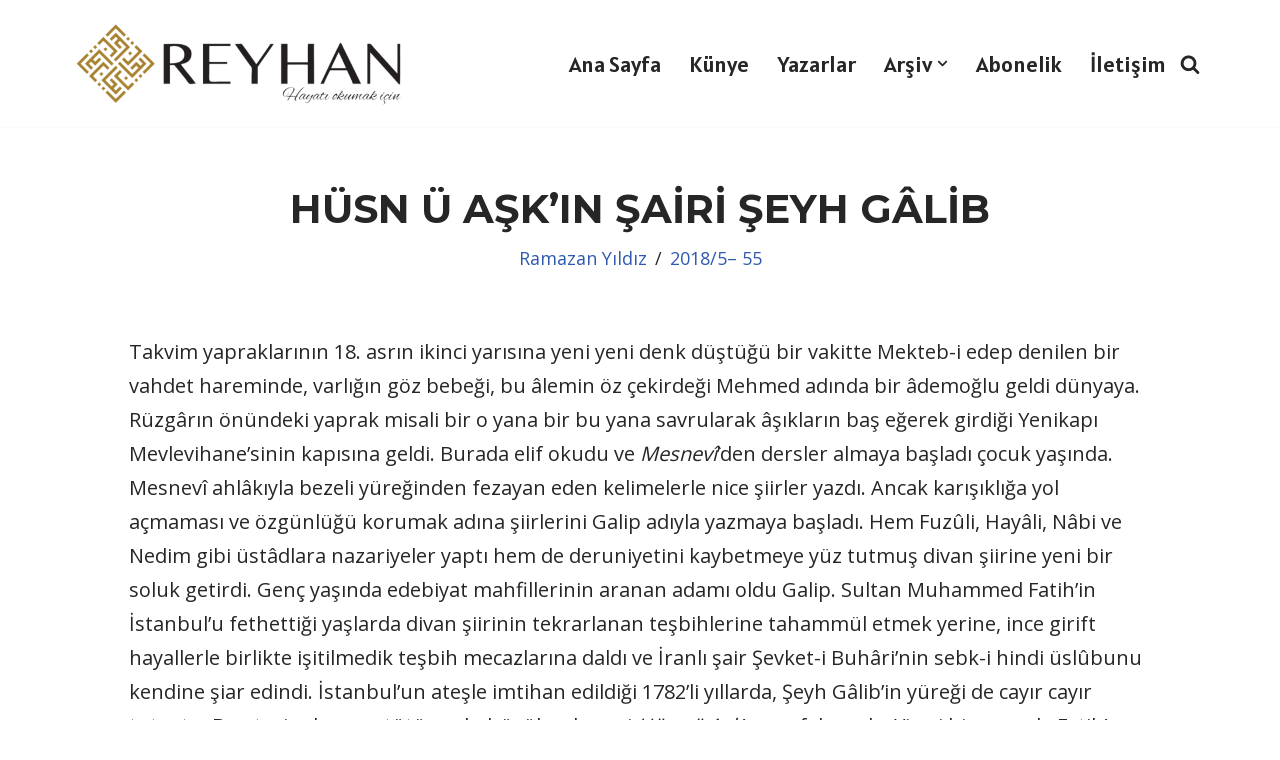

--- FILE ---
content_type: text/html; charset=UTF-8
request_url: https://reyhandergisi.com/husn-u-askin-sairi-seyh-galib/
body_size: 28558
content:
<!DOCTYPE html>
<html lang="tr">

<head>
	
	<meta charset="UTF-8">
	<meta name="viewport" content="width=device-width, initial-scale=1, minimum-scale=1">
	<link rel="profile" href="http://gmpg.org/xfn/11">
		<title>HÜSN Ü AŞK’IN ŞAİRİ ŞEYH GÂLİB &#8211; Reyhan Dergisi</title>
<meta name='robots' content='max-image-preview:large' />
<link rel='dns-prefetch' href='//static.addtoany.com' />
<link rel='dns-prefetch' href='//fonts.googleapis.com' />
<link rel="alternate" type="application/rss+xml" title="Reyhan Dergisi &raquo; akışı" href="https://reyhandergisi.com/feed/" />
<link rel="alternate" type="application/rss+xml" title="Reyhan Dergisi &raquo; yorum akışı" href="https://reyhandergisi.com/comments/feed/" />
<link rel="alternate" title="oEmbed (JSON)" type="application/json+oembed" href="https://reyhandergisi.com/wp-json/oembed/1.0/embed?url=https%3A%2F%2Freyhandergisi.com%2Fhusn-u-askin-sairi-seyh-galib%2F" />
<link rel="alternate" title="oEmbed (XML)" type="text/xml+oembed" href="https://reyhandergisi.com/wp-json/oembed/1.0/embed?url=https%3A%2F%2Freyhandergisi.com%2Fhusn-u-askin-sairi-seyh-galib%2F&#038;format=xml" />
<style id='wp-img-auto-sizes-contain-inline-css'>
img:is([sizes=auto i],[sizes^="auto," i]){contain-intrinsic-size:3000px 1500px}
/*# sourceURL=wp-img-auto-sizes-contain-inline-css */
</style>
<style id='wp-emoji-styles-inline-css'>

	img.wp-smiley, img.emoji {
		display: inline !important;
		border: none !important;
		box-shadow: none !important;
		height: 1em !important;
		width: 1em !important;
		margin: 0 0.07em !important;
		vertical-align: -0.1em !important;
		background: none !important;
		padding: 0 !important;
	}
/*# sourceURL=wp-emoji-styles-inline-css */
</style>
<style id='wp-block-library-inline-css'>
:root{--wp-block-synced-color:#7a00df;--wp-block-synced-color--rgb:122,0,223;--wp-bound-block-color:var(--wp-block-synced-color);--wp-editor-canvas-background:#ddd;--wp-admin-theme-color:#007cba;--wp-admin-theme-color--rgb:0,124,186;--wp-admin-theme-color-darker-10:#006ba1;--wp-admin-theme-color-darker-10--rgb:0,107,160.5;--wp-admin-theme-color-darker-20:#005a87;--wp-admin-theme-color-darker-20--rgb:0,90,135;--wp-admin-border-width-focus:2px}@media (min-resolution:192dpi){:root{--wp-admin-border-width-focus:1.5px}}.wp-element-button{cursor:pointer}:root .has-very-light-gray-background-color{background-color:#eee}:root .has-very-dark-gray-background-color{background-color:#313131}:root .has-very-light-gray-color{color:#eee}:root .has-very-dark-gray-color{color:#313131}:root .has-vivid-green-cyan-to-vivid-cyan-blue-gradient-background{background:linear-gradient(135deg,#00d084,#0693e3)}:root .has-purple-crush-gradient-background{background:linear-gradient(135deg,#34e2e4,#4721fb 50%,#ab1dfe)}:root .has-hazy-dawn-gradient-background{background:linear-gradient(135deg,#faaca8,#dad0ec)}:root .has-subdued-olive-gradient-background{background:linear-gradient(135deg,#fafae1,#67a671)}:root .has-atomic-cream-gradient-background{background:linear-gradient(135deg,#fdd79a,#004a59)}:root .has-nightshade-gradient-background{background:linear-gradient(135deg,#330968,#31cdcf)}:root .has-midnight-gradient-background{background:linear-gradient(135deg,#020381,#2874fc)}:root{--wp--preset--font-size--normal:16px;--wp--preset--font-size--huge:42px}.has-regular-font-size{font-size:1em}.has-larger-font-size{font-size:2.625em}.has-normal-font-size{font-size:var(--wp--preset--font-size--normal)}.has-huge-font-size{font-size:var(--wp--preset--font-size--huge)}.has-text-align-center{text-align:center}.has-text-align-left{text-align:left}.has-text-align-right{text-align:right}.has-fit-text{white-space:nowrap!important}#end-resizable-editor-section{display:none}.aligncenter{clear:both}.items-justified-left{justify-content:flex-start}.items-justified-center{justify-content:center}.items-justified-right{justify-content:flex-end}.items-justified-space-between{justify-content:space-between}.screen-reader-text{border:0;clip-path:inset(50%);height:1px;margin:-1px;overflow:hidden;padding:0;position:absolute;width:1px;word-wrap:normal!important}.screen-reader-text:focus{background-color:#ddd;clip-path:none;color:#444;display:block;font-size:1em;height:auto;left:5px;line-height:normal;padding:15px 23px 14px;text-decoration:none;top:5px;width:auto;z-index:100000}html :where(.has-border-color){border-style:solid}html :where([style*=border-top-color]){border-top-style:solid}html :where([style*=border-right-color]){border-right-style:solid}html :where([style*=border-bottom-color]){border-bottom-style:solid}html :where([style*=border-left-color]){border-left-style:solid}html :where([style*=border-width]){border-style:solid}html :where([style*=border-top-width]){border-top-style:solid}html :where([style*=border-right-width]){border-right-style:solid}html :where([style*=border-bottom-width]){border-bottom-style:solid}html :where([style*=border-left-width]){border-left-style:solid}html :where(img[class*=wp-image-]){height:auto;max-width:100%}:where(figure){margin:0 0 1em}html :where(.is-position-sticky){--wp-admin--admin-bar--position-offset:var(--wp-admin--admin-bar--height,0px)}@media screen and (max-width:600px){html :where(.is-position-sticky){--wp-admin--admin-bar--position-offset:0px}}

/*# sourceURL=wp-block-library-inline-css */
</style><style id='wp-block-paragraph-inline-css'>
.is-small-text{font-size:.875em}.is-regular-text{font-size:1em}.is-large-text{font-size:2.25em}.is-larger-text{font-size:3em}.has-drop-cap:not(:focus):first-letter{float:left;font-size:8.4em;font-style:normal;font-weight:100;line-height:.68;margin:.05em .1em 0 0;text-transform:uppercase}body.rtl .has-drop-cap:not(:focus):first-letter{float:none;margin-left:.1em}p.has-drop-cap.has-background{overflow:hidden}:root :where(p.has-background){padding:1.25em 2.375em}:where(p.has-text-color:not(.has-link-color)) a{color:inherit}p.has-text-align-left[style*="writing-mode:vertical-lr"],p.has-text-align-right[style*="writing-mode:vertical-rl"]{rotate:180deg}
/*# sourceURL=https://reyhandergisi.com/wp-includes/blocks/paragraph/style.min.css */
</style>
<style id='wp-block-verse-inline-css'>
pre.wp-block-verse{overflow:auto;white-space:pre-wrap}:where(pre.wp-block-verse){font-family:inherit}
/*# sourceURL=https://reyhandergisi.com/wp-includes/blocks/verse/style.min.css */
</style>
<style id='global-styles-inline-css'>
:root{--wp--preset--aspect-ratio--square: 1;--wp--preset--aspect-ratio--4-3: 4/3;--wp--preset--aspect-ratio--3-4: 3/4;--wp--preset--aspect-ratio--3-2: 3/2;--wp--preset--aspect-ratio--2-3: 2/3;--wp--preset--aspect-ratio--16-9: 16/9;--wp--preset--aspect-ratio--9-16: 9/16;--wp--preset--color--black: #000000;--wp--preset--color--cyan-bluish-gray: #abb8c3;--wp--preset--color--white: #ffffff;--wp--preset--color--pale-pink: #f78da7;--wp--preset--color--vivid-red: #cf2e2e;--wp--preset--color--luminous-vivid-orange: #ff6900;--wp--preset--color--luminous-vivid-amber: #fcb900;--wp--preset--color--light-green-cyan: #7bdcb5;--wp--preset--color--vivid-green-cyan: #00d084;--wp--preset--color--pale-cyan-blue: #8ed1fc;--wp--preset--color--vivid-cyan-blue: #0693e3;--wp--preset--color--vivid-purple: #9b51e0;--wp--preset--color--neve-link-color: var(--nv-primary-accent);--wp--preset--color--neve-link-hover-color: var(--nv-secondary-accent);--wp--preset--color--nv-site-bg: var(--nv-site-bg);--wp--preset--color--nv-light-bg: var(--nv-light-bg);--wp--preset--color--nv-dark-bg: var(--nv-dark-bg);--wp--preset--color--neve-text-color: var(--nv-text-color);--wp--preset--color--nv-text-dark-bg: var(--nv-text-dark-bg);--wp--preset--color--nv-c-1: var(--nv-c-1);--wp--preset--color--nv-c-2: var(--nv-c-2);--wp--preset--gradient--vivid-cyan-blue-to-vivid-purple: linear-gradient(135deg,rgb(6,147,227) 0%,rgb(155,81,224) 100%);--wp--preset--gradient--light-green-cyan-to-vivid-green-cyan: linear-gradient(135deg,rgb(122,220,180) 0%,rgb(0,208,130) 100%);--wp--preset--gradient--luminous-vivid-amber-to-luminous-vivid-orange: linear-gradient(135deg,rgb(252,185,0) 0%,rgb(255,105,0) 100%);--wp--preset--gradient--luminous-vivid-orange-to-vivid-red: linear-gradient(135deg,rgb(255,105,0) 0%,rgb(207,46,46) 100%);--wp--preset--gradient--very-light-gray-to-cyan-bluish-gray: linear-gradient(135deg,rgb(238,238,238) 0%,rgb(169,184,195) 100%);--wp--preset--gradient--cool-to-warm-spectrum: linear-gradient(135deg,rgb(74,234,220) 0%,rgb(151,120,209) 20%,rgb(207,42,186) 40%,rgb(238,44,130) 60%,rgb(251,105,98) 80%,rgb(254,248,76) 100%);--wp--preset--gradient--blush-light-purple: linear-gradient(135deg,rgb(255,206,236) 0%,rgb(152,150,240) 100%);--wp--preset--gradient--blush-bordeaux: linear-gradient(135deg,rgb(254,205,165) 0%,rgb(254,45,45) 50%,rgb(107,0,62) 100%);--wp--preset--gradient--luminous-dusk: linear-gradient(135deg,rgb(255,203,112) 0%,rgb(199,81,192) 50%,rgb(65,88,208) 100%);--wp--preset--gradient--pale-ocean: linear-gradient(135deg,rgb(255,245,203) 0%,rgb(182,227,212) 50%,rgb(51,167,181) 100%);--wp--preset--gradient--electric-grass: linear-gradient(135deg,rgb(202,248,128) 0%,rgb(113,206,126) 100%);--wp--preset--gradient--midnight: linear-gradient(135deg,rgb(2,3,129) 0%,rgb(40,116,252) 100%);--wp--preset--font-size--small: 13px;--wp--preset--font-size--medium: 20px;--wp--preset--font-size--large: 36px;--wp--preset--font-size--x-large: 42px;--wp--preset--spacing--20: 0.44rem;--wp--preset--spacing--30: 0.67rem;--wp--preset--spacing--40: 1rem;--wp--preset--spacing--50: 1.5rem;--wp--preset--spacing--60: 2.25rem;--wp--preset--spacing--70: 3.38rem;--wp--preset--spacing--80: 5.06rem;--wp--preset--shadow--natural: 6px 6px 9px rgba(0, 0, 0, 0.2);--wp--preset--shadow--deep: 12px 12px 50px rgba(0, 0, 0, 0.4);--wp--preset--shadow--sharp: 6px 6px 0px rgba(0, 0, 0, 0.2);--wp--preset--shadow--outlined: 6px 6px 0px -3px rgb(255, 255, 255), 6px 6px rgb(0, 0, 0);--wp--preset--shadow--crisp: 6px 6px 0px rgb(0, 0, 0);}:where(.is-layout-flex){gap: 0.5em;}:where(.is-layout-grid){gap: 0.5em;}body .is-layout-flex{display: flex;}.is-layout-flex{flex-wrap: wrap;align-items: center;}.is-layout-flex > :is(*, div){margin: 0;}body .is-layout-grid{display: grid;}.is-layout-grid > :is(*, div){margin: 0;}:where(.wp-block-columns.is-layout-flex){gap: 2em;}:where(.wp-block-columns.is-layout-grid){gap: 2em;}:where(.wp-block-post-template.is-layout-flex){gap: 1.25em;}:where(.wp-block-post-template.is-layout-grid){gap: 1.25em;}.has-black-color{color: var(--wp--preset--color--black) !important;}.has-cyan-bluish-gray-color{color: var(--wp--preset--color--cyan-bluish-gray) !important;}.has-white-color{color: var(--wp--preset--color--white) !important;}.has-pale-pink-color{color: var(--wp--preset--color--pale-pink) !important;}.has-vivid-red-color{color: var(--wp--preset--color--vivid-red) !important;}.has-luminous-vivid-orange-color{color: var(--wp--preset--color--luminous-vivid-orange) !important;}.has-luminous-vivid-amber-color{color: var(--wp--preset--color--luminous-vivid-amber) !important;}.has-light-green-cyan-color{color: var(--wp--preset--color--light-green-cyan) !important;}.has-vivid-green-cyan-color{color: var(--wp--preset--color--vivid-green-cyan) !important;}.has-pale-cyan-blue-color{color: var(--wp--preset--color--pale-cyan-blue) !important;}.has-vivid-cyan-blue-color{color: var(--wp--preset--color--vivid-cyan-blue) !important;}.has-vivid-purple-color{color: var(--wp--preset--color--vivid-purple) !important;}.has-neve-link-color-color{color: var(--wp--preset--color--neve-link-color) !important;}.has-neve-link-hover-color-color{color: var(--wp--preset--color--neve-link-hover-color) !important;}.has-nv-site-bg-color{color: var(--wp--preset--color--nv-site-bg) !important;}.has-nv-light-bg-color{color: var(--wp--preset--color--nv-light-bg) !important;}.has-nv-dark-bg-color{color: var(--wp--preset--color--nv-dark-bg) !important;}.has-neve-text-color-color{color: var(--wp--preset--color--neve-text-color) !important;}.has-nv-text-dark-bg-color{color: var(--wp--preset--color--nv-text-dark-bg) !important;}.has-nv-c-1-color{color: var(--wp--preset--color--nv-c-1) !important;}.has-nv-c-2-color{color: var(--wp--preset--color--nv-c-2) !important;}.has-black-background-color{background-color: var(--wp--preset--color--black) !important;}.has-cyan-bluish-gray-background-color{background-color: var(--wp--preset--color--cyan-bluish-gray) !important;}.has-white-background-color{background-color: var(--wp--preset--color--white) !important;}.has-pale-pink-background-color{background-color: var(--wp--preset--color--pale-pink) !important;}.has-vivid-red-background-color{background-color: var(--wp--preset--color--vivid-red) !important;}.has-luminous-vivid-orange-background-color{background-color: var(--wp--preset--color--luminous-vivid-orange) !important;}.has-luminous-vivid-amber-background-color{background-color: var(--wp--preset--color--luminous-vivid-amber) !important;}.has-light-green-cyan-background-color{background-color: var(--wp--preset--color--light-green-cyan) !important;}.has-vivid-green-cyan-background-color{background-color: var(--wp--preset--color--vivid-green-cyan) !important;}.has-pale-cyan-blue-background-color{background-color: var(--wp--preset--color--pale-cyan-blue) !important;}.has-vivid-cyan-blue-background-color{background-color: var(--wp--preset--color--vivid-cyan-blue) !important;}.has-vivid-purple-background-color{background-color: var(--wp--preset--color--vivid-purple) !important;}.has-neve-link-color-background-color{background-color: var(--wp--preset--color--neve-link-color) !important;}.has-neve-link-hover-color-background-color{background-color: var(--wp--preset--color--neve-link-hover-color) !important;}.has-nv-site-bg-background-color{background-color: var(--wp--preset--color--nv-site-bg) !important;}.has-nv-light-bg-background-color{background-color: var(--wp--preset--color--nv-light-bg) !important;}.has-nv-dark-bg-background-color{background-color: var(--wp--preset--color--nv-dark-bg) !important;}.has-neve-text-color-background-color{background-color: var(--wp--preset--color--neve-text-color) !important;}.has-nv-text-dark-bg-background-color{background-color: var(--wp--preset--color--nv-text-dark-bg) !important;}.has-nv-c-1-background-color{background-color: var(--wp--preset--color--nv-c-1) !important;}.has-nv-c-2-background-color{background-color: var(--wp--preset--color--nv-c-2) !important;}.has-black-border-color{border-color: var(--wp--preset--color--black) !important;}.has-cyan-bluish-gray-border-color{border-color: var(--wp--preset--color--cyan-bluish-gray) !important;}.has-white-border-color{border-color: var(--wp--preset--color--white) !important;}.has-pale-pink-border-color{border-color: var(--wp--preset--color--pale-pink) !important;}.has-vivid-red-border-color{border-color: var(--wp--preset--color--vivid-red) !important;}.has-luminous-vivid-orange-border-color{border-color: var(--wp--preset--color--luminous-vivid-orange) !important;}.has-luminous-vivid-amber-border-color{border-color: var(--wp--preset--color--luminous-vivid-amber) !important;}.has-light-green-cyan-border-color{border-color: var(--wp--preset--color--light-green-cyan) !important;}.has-vivid-green-cyan-border-color{border-color: var(--wp--preset--color--vivid-green-cyan) !important;}.has-pale-cyan-blue-border-color{border-color: var(--wp--preset--color--pale-cyan-blue) !important;}.has-vivid-cyan-blue-border-color{border-color: var(--wp--preset--color--vivid-cyan-blue) !important;}.has-vivid-purple-border-color{border-color: var(--wp--preset--color--vivid-purple) !important;}.has-neve-link-color-border-color{border-color: var(--wp--preset--color--neve-link-color) !important;}.has-neve-link-hover-color-border-color{border-color: var(--wp--preset--color--neve-link-hover-color) !important;}.has-nv-site-bg-border-color{border-color: var(--wp--preset--color--nv-site-bg) !important;}.has-nv-light-bg-border-color{border-color: var(--wp--preset--color--nv-light-bg) !important;}.has-nv-dark-bg-border-color{border-color: var(--wp--preset--color--nv-dark-bg) !important;}.has-neve-text-color-border-color{border-color: var(--wp--preset--color--neve-text-color) !important;}.has-nv-text-dark-bg-border-color{border-color: var(--wp--preset--color--nv-text-dark-bg) !important;}.has-nv-c-1-border-color{border-color: var(--wp--preset--color--nv-c-1) !important;}.has-nv-c-2-border-color{border-color: var(--wp--preset--color--nv-c-2) !important;}.has-vivid-cyan-blue-to-vivid-purple-gradient-background{background: var(--wp--preset--gradient--vivid-cyan-blue-to-vivid-purple) !important;}.has-light-green-cyan-to-vivid-green-cyan-gradient-background{background: var(--wp--preset--gradient--light-green-cyan-to-vivid-green-cyan) !important;}.has-luminous-vivid-amber-to-luminous-vivid-orange-gradient-background{background: var(--wp--preset--gradient--luminous-vivid-amber-to-luminous-vivid-orange) !important;}.has-luminous-vivid-orange-to-vivid-red-gradient-background{background: var(--wp--preset--gradient--luminous-vivid-orange-to-vivid-red) !important;}.has-very-light-gray-to-cyan-bluish-gray-gradient-background{background: var(--wp--preset--gradient--very-light-gray-to-cyan-bluish-gray) !important;}.has-cool-to-warm-spectrum-gradient-background{background: var(--wp--preset--gradient--cool-to-warm-spectrum) !important;}.has-blush-light-purple-gradient-background{background: var(--wp--preset--gradient--blush-light-purple) !important;}.has-blush-bordeaux-gradient-background{background: var(--wp--preset--gradient--blush-bordeaux) !important;}.has-luminous-dusk-gradient-background{background: var(--wp--preset--gradient--luminous-dusk) !important;}.has-pale-ocean-gradient-background{background: var(--wp--preset--gradient--pale-ocean) !important;}.has-electric-grass-gradient-background{background: var(--wp--preset--gradient--electric-grass) !important;}.has-midnight-gradient-background{background: var(--wp--preset--gradient--midnight) !important;}.has-small-font-size{font-size: var(--wp--preset--font-size--small) !important;}.has-medium-font-size{font-size: var(--wp--preset--font-size--medium) !important;}.has-large-font-size{font-size: var(--wp--preset--font-size--large) !important;}.has-x-large-font-size{font-size: var(--wp--preset--font-size--x-large) !important;}
/*# sourceURL=global-styles-inline-css */
</style>

<style id='classic-theme-styles-inline-css'>
/*! This file is auto-generated */
.wp-block-button__link{color:#fff;background-color:#32373c;border-radius:9999px;box-shadow:none;text-decoration:none;padding:calc(.667em + 2px) calc(1.333em + 2px);font-size:1.125em}.wp-block-file__button{background:#32373c;color:#fff;text-decoration:none}
/*# sourceURL=/wp-includes/css/classic-themes.min.css */
</style>
<link rel='stylesheet' id='authors-list-css-css' href='https://reyhandergisi.com/wp-content/plugins/authors-list/backend/assets/css/front.css?ver=2.0.6.1' media='all' />
<link rel='stylesheet' id='jquery-ui-css-css' href='https://reyhandergisi.com/wp-content/plugins/authors-list/backend/assets/css/jquery-ui.css?ver=2.0.6.1' media='all' />
<link rel='stylesheet' id='contact-form-7-css' href='https://reyhandergisi.com/wp-content/plugins/contact-form-7/includes/css/styles.css?ver=6.1.1' media='all' />
<link rel='stylesheet' id='neve-style-css' href='https://reyhandergisi.com/wp-content/themes/neve/style-main-new.min.css?ver=4.1.4' media='all' />
<style id='neve-style-inline-css'>
.is-menu-sidebar .header-menu-sidebar { visibility: visible; }.is-menu-sidebar.menu_sidebar_slide_left .header-menu-sidebar { transform: translate3d(0, 0, 0); left: 0; }.is-menu-sidebar.menu_sidebar_slide_right .header-menu-sidebar { transform: translate3d(0, 0, 0); right: 0; }.is-menu-sidebar.menu_sidebar_pull_right .header-menu-sidebar, .is-menu-sidebar.menu_sidebar_pull_left .header-menu-sidebar { transform: translateX(0); }.is-menu-sidebar.menu_sidebar_dropdown .header-menu-sidebar { height: auto; }.is-menu-sidebar.menu_sidebar_dropdown .header-menu-sidebar-inner { max-height: 400px; padding: 20px 0; }.is-menu-sidebar.menu_sidebar_full_canvas .header-menu-sidebar { opacity: 1; }.header-menu-sidebar .menu-item-nav-search:not(.floating) { pointer-events: none; }.header-menu-sidebar .menu-item-nav-search .is-menu-sidebar { pointer-events: unset; }@media screen and (max-width: 960px) { .builder-item.cr .item--inner { --textalign: center; --justify: center; } }
.page .neve-main, .single:not(.single-product) .neve-main{ margin:var(--c-vspace) }
.nv-meta-list li.meta:not(:last-child):after { content:"/" }.nv-meta-list .no-mobile{
			display:none;
		}.nv-meta-list li.last::after{
			content: ""!important;
		}@media (min-width: 769px) {
			.nv-meta-list .no-mobile {
				display: inline-block;
			}
			.nv-meta-list li.last:not(:last-child)::after {
		 		content: "/" !important;
			}
		}
 :root{ --container: 748px;--postwidth:100%; --primarybtnbg: var(--nv-primary-accent); --primarybtnhoverbg: var(--nv-primary-accent); --primarybtncolor: #fff; --secondarybtncolor: var(--nv-primary-accent); --primarybtnhovercolor: #fff; --secondarybtnhovercolor: var(--nv-primary-accent);--primarybtnborderradius:3px;--secondarybtnborderradius:3px;--secondarybtnborderwidth:3px;--btnpadding:13px 15px;--primarybtnpadding:13px 15px;--secondarybtnpadding:calc(13px - 3px) calc(15px - 3px); --bodyfontfamily: "Open Sans"; --bodyfontsize: 18px; --bodylineheight: 1.6em; --bodyletterspacing: 0px; --bodyfontweight: 400; --bodytexttransform: none; --headingsfontfamily: Montserrat; --h1fontsize: 36px; --h1fontweight: 700; --h1lineheight: 1.2; --h1letterspacing: 0px; --h1texttransform: none; --h2fontsize: 28px; --h2fontweight: 700; --h2lineheight: 1.3; --h2letterspacing: 0px; --h2texttransform: none; --h3fontsize: 24px; --h3fontweight: 700; --h3lineheight: 1.4; --h3letterspacing: 0px; --h3texttransform: none; --h4fontsize: 20px; --h4fontweight: 700; --h4lineheight: 1.6; --h4letterspacing: 0px; --h4texttransform: none; --h5fontsize: 16px; --h5fontweight: 700; --h5lineheight: 1.6; --h5letterspacing: 0px; --h5texttransform: none; --h6fontsize: 14px; --h6fontweight: 700; --h6lineheight: 1.6; --h6letterspacing: 0px; --h6texttransform: none;--formfieldborderwidth:2px;--formfieldborderradius:3px; --formfieldbgcolor: #fef5f5; --formfieldbordercolor: #dddddd; --formfieldcolor: var(--nv-text-color);--formfieldpadding:10px 12px; --formfieldfontweight: 500; } .nv-index-posts{ --borderradius:0px; } .single-post-container .alignfull > [class*="__inner-container"], .single-post-container .alignwide > [class*="__inner-container"]{ max-width:718px } .nv-meta-list{ --avatarsize: 20px; } .single .nv-meta-list{ --avatarsize: 20px; } .blog .blog-entry-title, .archive .blog-entry-title{ --fontweight: 700; --texttransform: none; } .nv-post-cover{ --height: 250px;--padding:40px 15px;--justify: center; --textalign: center; --valign: center; } .nv-post-cover .nv-title-meta-wrap, .nv-page-title-wrap, .entry-header{ --textalign: center; } .nv-is-boxed.nv-title-meta-wrap{ --padding:40px 15px; --bgcolor: var(--nv-dark-bg); } .nv-overlay{ --opacity: 50; --blendmode: normal; } .nv-is-boxed.nv-comments-wrap{ --padding:20px; } .nv-is-boxed.comment-respond{ --padding:20px; } .single:not(.single-product), .page{ --c-vspace:0 0 0 0;; } .global-styled{ --bgcolor: var(--nv-site-bg); } .header-top{ --rowbcolor: var(--nv-light-bg); --color: var(--nv-text-color); --bgcolor: var(--nv-site-bg); } .header-main{ --height:105px;--rowbwidth:20px; --rowbcolor: var(--nv-light-bg); --color: var(--nv-text-color); --bgcolor: var(--nv-site-bg); } .header-bottom{ --rowbcolor: var(--nv-light-bg); --color: var(--nv-text-color); --bgcolor: var(--nv-site-bg); } .header-menu-sidebar-bg{ --justify: flex-start; --textalign: left;--flexg: 1;--wrapdropdownwidth: auto; --color: var(--nv-text-color); --bgcolor: var(--nv-site-bg); } .header-menu-sidebar{ width: 360px; } .builder-item--logo{ --maxwidth: 200px; --fs: 24px;--padding:10px 0;--margin:0; --textalign: left;--justify: flex-start; } .builder-item--nav-icon,.header-menu-sidebar .close-sidebar-panel .navbar-toggle{ --borderradius:0; } .builder-item--nav-icon{ --label-margin:0 5px 0 0;;--padding:10px 15px;--margin:0; } .builder-item--primary-menu{ --hovercolor: var(--nv-secondary-accent); --hovertextcolor: var(--nv-text-color); --activecolor: var(--nv-primary-accent); --spacing: 20px; --height: 25px;--padding:0;--margin:0; --fontfamily: Alatsi; --fontsize: 1em; --lineheight: 1.6em; --letterspacing: 0px; --fontweight: 500; --texttransform: none; --iconsize: 1em; } .hfg-is-group.has-primary-menu .inherit-ff{ --inheritedff: Alatsi; --inheritedfw: 500; } .builder-item--header_search_responsive{ --iconsize: 20px; --formfieldfontsize: 14px;--formfieldborderwidth:2px;--formfieldborderradius:2px; --height: 40px;--padding:0 10px;--margin:0; } .footer-top-inner .row{ grid-template-columns:1fr 1fr 1fr; --valign: flex-start; } .footer-top{ --rowbcolor: var(--nv-light-bg); --color: var(--nv-text-color); --bgcolor: var(--nv-site-bg); } .footer-main-inner .row{ grid-template-columns:1fr 1fr 1fr; --valign: flex-start; } .footer-main{ --rowbcolor: var(--nv-light-bg); --color: var(--nv-text-color); --bgcolor: var(--nv-site-bg); } .footer-bottom-inner .row{ grid-template-columns:1fr; --valign: flex-end; } .footer-bottom{ --rowbwidth:0px; --rowbcolor: var(--nv-light-bg); --color: var(--nv-text-dark-bg);--bgimage:url("");--bgposition:50% 50%;;--bgattachment:fixed;--bgoverlayopacity:1; } @media(min-width: 576px){ :root{ --container: 992px;--postwidth:50%;--btnpadding:13px 15px;--primarybtnpadding:13px 15px;--secondarybtnpadding:calc(13px - 3px) calc(15px - 3px); --bodyfontsize: 18px; --bodylineheight: 1.6em; --bodyletterspacing: 0px; --h1fontsize: 38px; --h1lineheight: 1.2; --h1letterspacing: 0px; --h2fontsize: 30px; --h2lineheight: 1.2; --h2letterspacing: 0px; --h3fontsize: 26px; --h3lineheight: 1.4; --h3letterspacing: 0px; --h4fontsize: 22px; --h4lineheight: 1.5; --h4letterspacing: 0px; --h5fontsize: 18px; --h5lineheight: 1.6; --h5letterspacing: 0px; --h6fontsize: 14px; --h6lineheight: 1.6; --h6letterspacing: 0px; } .single-post-container .alignfull > [class*="__inner-container"], .single-post-container .alignwide > [class*="__inner-container"]{ max-width:962px } .nv-meta-list{ --avatarsize: 20px; } .single .nv-meta-list{ --avatarsize: 20px; } .nv-post-cover{ --height: 320px;--padding:60px 30px;--justify: flex-start; --textalign: left; --valign: center; } .nv-post-cover .nv-title-meta-wrap, .nv-page-title-wrap, .entry-header{ --textalign: left; } .nv-is-boxed.nv-title-meta-wrap{ --padding:60px 30px; } .nv-is-boxed.nv-comments-wrap{ --padding:30px; } .nv-is-boxed.comment-respond{ --padding:30px; } .single:not(.single-product), .page{ --c-vspace:0 0 0 0;; } .header-main{ --rowbwidth:0px; } .header-menu-sidebar-bg{ --justify: flex-start; --textalign: left;--flexg: 1;--wrapdropdownwidth: auto; } .header-menu-sidebar{ width: 360px; } .builder-item--logo{ --maxwidth: 250px; --fs: 24px;--padding:10px 0;--margin:0; --textalign: left;--justify: flex-start; } .builder-item--nav-icon{ --label-margin:0 5px 0 0;;--padding:10px 15px;--margin:0; } .builder-item--primary-menu{ --spacing: 20px; --height: 25px;--padding:0;--margin:0; --fontsize: 1em; --lineheight: 1.6em; --letterspacing: 0px; --iconsize: 1em; } .builder-item--header_search_responsive{ --formfieldfontsize: 14px;--formfieldborderwidth:2px;--formfieldborderradius:2px; --height: 40px;--padding:0 10px;--margin:0; } .footer-bottom{ --rowbwidth:0px; } }@media(min-width: 960px){ :root{ --container: 1170px;--postwidth:33.333333333333%;--btnpadding:13px 15px;--primarybtnpadding:13px 15px;--secondarybtnpadding:calc(13px - 3px) calc(15px - 3px); --bodyfontsize: 20px; --bodylineheight: 1.7em; --bodyletterspacing: 0px; --h1fontsize: 40px; --h1lineheight: 1.1; --h1letterspacing: 0px; --h2fontsize: 32px; --h2lineheight: 1.2; --h2letterspacing: 0px; --h3fontsize: 28px; --h3lineheight: 1.4; --h3letterspacing: 0px; --h4fontsize: 24px; --h4lineheight: 1.5; --h4letterspacing: 0px; --h5fontsize: 20px; --h5lineheight: 1.6; --h5letterspacing: 0px; --h6fontsize: 16px; --h6lineheight: 1.6; --h6letterspacing: 0px; --formfieldlineheight: 0.5em; } body:not(.single):not(.archive):not(.blog):not(.search):not(.error404) .neve-main > .container .col, body.post-type-archive-course .neve-main > .container .col, body.post-type-archive-llms_membership .neve-main > .container .col{ max-width: 100%; } body:not(.single):not(.archive):not(.blog):not(.search):not(.error404) .nv-sidebar-wrap, body.post-type-archive-course .nv-sidebar-wrap, body.post-type-archive-llms_membership .nv-sidebar-wrap{ max-width: 0%; } .neve-main > .archive-container .nv-index-posts.col{ max-width: 79%; } .neve-main > .archive-container .nv-sidebar-wrap{ max-width: 21%; } .neve-main > .single-post-container .nv-single-post-wrap.col{ max-width: 90%; } .single-post-container .alignfull > [class*="__inner-container"], .single-post-container .alignwide > [class*="__inner-container"]{ max-width:1023px } .container-fluid.single-post-container .alignfull > [class*="__inner-container"], .container-fluid.single-post-container .alignwide > [class*="__inner-container"]{ max-width:calc(90% + 15px) } .neve-main > .single-post-container .nv-sidebar-wrap{ max-width: 10%; } .nv-meta-list{ --avatarsize: 20px; } .single .nv-meta-list{ --avatarsize: 20px; } .nv-post-cover{ --height: 400px;--padding:60px 40px;--justify: center; --textalign: center; --valign: flex-start; } .nv-post-cover .nv-title-meta-wrap, .nv-page-title-wrap, .entry-header{ --textalign: center; } .nv-is-boxed.nv-title-meta-wrap{ --padding:60px 40px; } .nv-is-boxed.nv-comments-wrap{ --padding:40px; } .nv-is-boxed.comment-respond{ --padding:40px; } .single:not(.single-product), .page{ --c-vspace:0 0 0 0;; } .header-main{ --rowbwidth:0px; } .header-menu-sidebar-bg{ --justify: flex-start; --textalign: left;--flexg: 1;--wrapdropdownwidth: auto; } .header-menu-sidebar{ width: 360px; } .builder-item--logo{ --maxwidth: 350px; --fs: 24px;--padding:10px 0;--margin:0; --textalign: left;--justify: flex-start; } .builder-item--nav-icon{ --label-margin:0 5px 0 0;;--padding:10px 15px;--margin:0; } .builder-item--primary-menu{ --spacing: 20px; --height: 25px;--padding:0;--margin:0; --fontsize: 1.1em; --lineheight: 1.6em; --letterspacing: 0px; --iconsize: 1.1em; } .builder-item--header_search_responsive{ --formfieldfontsize: 14px;--formfieldborderwidth:2px;--formfieldborderradius:2px; --height: 40px;--padding:0 10px;--margin:0; } .footer-bottom{ --rowbwidth:14px; } }:root{--nv-primary-accent:#2f5aae;--nv-secondary-accent:#2f5aae;--nv-site-bg:#ffffff;--nv-light-bg:#f4f5f7;--nv-dark-bg:#121212;--nv-text-color:#272626;--nv-text-dark-bg:#ffffff;--nv-c-1:#9463ae;--nv-c-2:#be574b;--nv-fallback-ff:Arial, Helvetica, sans-serif;}
/*# sourceURL=neve-style-inline-css */
</style>
<link rel='stylesheet' id='addtoany-css' href='https://reyhandergisi.com/wp-content/plugins/add-to-any/addtoany.min.css?ver=1.16' media='all' />
<link rel='stylesheet' id='neve-google-font-alatsi-css' href='//fonts.googleapis.com/css?family=Alatsi%3A500%2C400&#038;display=swap&#038;ver=4.1.4' media='all' />
<link rel='stylesheet' id='neve-google-font-open-sans-css' href='//fonts.googleapis.com/css?family=Open+Sans%3A400&#038;display=swap&#038;ver=4.1.4' media='all' />
<link rel='stylesheet' id='neve-google-font-montserrat-css' href='//fonts.googleapis.com/css?family=Montserrat%3A400%2C700&#038;display=swap&#038;ver=4.1.4' media='all' />
<script id="addtoany-core-js-before">
window.a2a_config=window.a2a_config||{};a2a_config.callbacks=[];a2a_config.overlays=[];a2a_config.templates={};a2a_localize = {
	Share: "Share",
	Save: "Save",
	Subscribe: "Subscribe",
	Email: "Email",
	Bookmark: "Bookmark",
	ShowAll: "Show all",
	ShowLess: "Show less",
	FindServices: "Find service(s)",
	FindAnyServiceToAddTo: "Instantly find any service to add to",
	PoweredBy: "Powered by",
	ShareViaEmail: "Share via email",
	SubscribeViaEmail: "Subscribe via email",
	BookmarkInYourBrowser: "Bookmark in your browser",
	BookmarkInstructions: "Press Ctrl+D or \u2318+D to bookmark this page",
	AddToYourFavorites: "Add to your favorites",
	SendFromWebOrProgram: "Send from any email address or email program",
	EmailProgram: "Email program",
	More: "More&#8230;",
	ThanksForSharing: "Thanks for sharing!",
	ThanksForFollowing: "Thanks for following!"
};

a2a_config.icon_color="#db3232";

//# sourceURL=addtoany-core-js-before
</script>
<script defer src="https://static.addtoany.com/menu/page.js" id="addtoany-core-js"></script>
<script src="https://reyhandergisi.com/wp-includes/js/jquery/jquery.min.js?ver=3.7.1" id="jquery-core-js"></script>
<script src="https://reyhandergisi.com/wp-includes/js/jquery/jquery-migrate.min.js?ver=3.4.1" id="jquery-migrate-js"></script>
<script defer src="https://reyhandergisi.com/wp-content/plugins/add-to-any/addtoany.min.js?ver=1.1" id="addtoany-jquery-js"></script>
<link rel="https://api.w.org/" href="https://reyhandergisi.com/wp-json/" /><link rel="alternate" title="JSON" type="application/json" href="https://reyhandergisi.com/wp-json/wp/v2/posts/2551" /><link rel="EditURI" type="application/rsd+xml" title="RSD" href="https://reyhandergisi.com/xmlrpc.php?rsd" />
<meta name="generator" content="WordPress 6.9" />
<link rel="canonical" href="https://reyhandergisi.com/husn-u-askin-sairi-seyh-galib/" />
<link rel='shortlink' href='https://reyhandergisi.com/?p=2551' />
<!-- Analytics by WP Statistics - https://wp-statistics.com -->
<link rel="icon" href="https://reyhandergisi.com/wp-content/uploads/2023/09/cropped-cropped-logo-min-1-32x32.png" sizes="32x32" />
<link rel="icon" href="https://reyhandergisi.com/wp-content/uploads/2023/09/cropped-cropped-logo-min-1-192x192.png" sizes="192x192" />
<link rel="apple-touch-icon" href="https://reyhandergisi.com/wp-content/uploads/2023/09/cropped-cropped-logo-min-1-180x180.png" />
<meta name="msapplication-TileImage" content="https://reyhandergisi.com/wp-content/uploads/2023/09/cropped-cropped-logo-min-1-270x270.png" />

	</head>

<body  class="wp-singular post-template-default single single-post postid-2551 single-format-standard wp-theme-neve  nv-blog-covers nv-sidebar-full-width menu_sidebar_slide_left" id="neve_body"  >
<div class="wrapper">
	
	<header class="header"  >
		<a class="neve-skip-link show-on-focus" href="#content" >
			İçeriğe geç		</a>
		<div id="header-grid"  class="hfg_header site-header">
	
<nav class="header--row header-main hide-on-mobile hide-on-tablet layout-full-contained nv-navbar header--row"
	data-row-id="main" data-show-on="desktop">

	<div
		class="header--row-inner header-main-inner">
		<div class="container">
			<div
				class="row row--wrapper"
				data-section="hfg_header_layout_main" >
				<div class="hfg-slot left"><div class="builder-item desktop-left"><div class="item--inner builder-item--logo"
		data-section="title_tagline"
		data-item-id="logo">
	
<div class="site-logo">
	<a class="brand" href="https://reyhandergisi.com/" aria-label="Reyhan Dergisi Hayatı Okumak İçin" rel="home"><img width="600" height="156" src="https://reyhandergisi.com/wp-content/uploads/2023/09/logo-e1654197593333-min.png" class="neve-site-logo skip-lazy" alt="" data-variant="logo" decoding="async" fetchpriority="high" srcset="https://reyhandergisi.com/wp-content/uploads/2023/09/logo-e1654197593333-min.png 600w, https://reyhandergisi.com/wp-content/uploads/2023/09/logo-e1654197593333-min-300x78.png 300w" sizes="(max-width: 600px) 100vw, 600px" /></a></div>
	</div>

</div></div><div class="hfg-slot right"><div class="builder-item has-nav hfg-is-group has-primary-menu"><div class="item--inner builder-item--primary-menu has_menu"
		data-section="header_menu_primary"
		data-item-id="primary-menu">
	<div class="nv-nav-wrap">
	<div role="navigation" class="nav-menu-primary style-border-bottom m-style"
			aria-label="Birincil menü">

		<ul id="nv-primary-navigation-main" class="primary-menu-ul nav-ul menu-desktop"><li id="menu-item-6845" class="menu-item menu-item-type-post_type menu-item-object-page menu-item-home menu-item-6845"><div class="wrap"><a href="https://reyhandergisi.com/">Ana Sayfa</a></div></li>
<li id="menu-item-4981" class="menu-item menu-item-type-post_type menu-item-object-page menu-item-4981"><div class="wrap"><a href="https://reyhandergisi.com/kunye/">Künye</a></div></li>
<li id="menu-item-4978" class="menu-item menu-item-type-post_type menu-item-object-page menu-item-4978"><div class="wrap"><a href="https://reyhandergisi.com/yazarlar/">Yazarlar</a></div></li>
<li id="menu-item-6159" class="menu-item menu-item-type-custom menu-item-object-custom menu-item-has-children menu-item-6159"><div class="wrap"><a href="#"><span class="menu-item-title-wrap dd-title">Arşiv</span></a><div role="button" aria-pressed="false" aria-label="Alt menüyü aç" tabindex="0" class="caret-wrap caret 4" style="margin-left:5px;"><span class="caret"><svg fill="currentColor" aria-label="Açılır menü" xmlns="http://www.w3.org/2000/svg" viewBox="0 0 448 512"><path d="M207.029 381.476L12.686 187.132c-9.373-9.373-9.373-24.569 0-33.941l22.667-22.667c9.357-9.357 24.522-9.375 33.901-.04L224 284.505l154.745-154.021c9.379-9.335 24.544-9.317 33.901.04l22.667 22.667c9.373 9.373 9.373 24.569 0 33.941L240.971 381.476c-9.373 9.372-24.569 9.372-33.942 0z"/></svg></span></div></div>
<ul class="sub-menu">
	<li id="menu-item-6160" class="menu-item menu-item-type-custom menu-item-object-custom menu-item-has-children menu-item-6160"><div class="wrap"><a href="#"><span class="menu-item-title-wrap dd-title">2006-2008</span></a><div role="button" aria-pressed="false" aria-label="Alt menüyü aç" tabindex="0" class="caret-wrap caret 5" style="margin-left:5px;"><span class="caret"><svg fill="currentColor" aria-label="Açılır menü" xmlns="http://www.w3.org/2000/svg" viewBox="0 0 448 512"><path d="M207.029 381.476L12.686 187.132c-9.373-9.373-9.373-24.569 0-33.941l22.667-22.667c9.357-9.357 24.522-9.375 33.901-.04L224 284.505l154.745-154.021c9.379-9.335 24.544-9.317 33.901.04l22.667 22.667c9.373 9.373 9.373 24.569 0 33.941L240.971 381.476c-9.373 9.372-24.569 9.372-33.942 0z"/></svg></span></div></div>
	<ul class="sub-menu">
		<li id="menu-item-6155" class="menu-item menu-item-type-taxonomy menu-item-object-category menu-item-6155"><div class="wrap"><a href="https://reyhandergisi.com/category/2006-1-1/">2006/1 &#8211; 1</a></div></li>
		<li id="menu-item-6156" class="menu-item menu-item-type-taxonomy menu-item-object-category menu-item-6156"><div class="wrap"><a href="https://reyhandergisi.com/category/2006-2-2/">2006/2 – 2</a></div></li>
		<li id="menu-item-6157" class="menu-item menu-item-type-taxonomy menu-item-object-category menu-item-6157"><div class="wrap"><a href="https://reyhandergisi.com/category/2006-3-3/">2006/3 – 3</a></div></li>
		<li id="menu-item-6158" class="menu-item menu-item-type-taxonomy menu-item-object-category menu-item-6158"><div class="wrap"><a href="https://reyhandergisi.com/category/2006-4-4/">2006/4 – 4</a></div></li>
		<li id="menu-item-6162" class="menu-item menu-item-type-taxonomy menu-item-object-category menu-item-6162"><div class="wrap"><a href="https://reyhandergisi.com/category/2007-1/">2007/1 &#8211; 5</a></div></li>
		<li id="menu-item-6163" class="menu-item menu-item-type-taxonomy menu-item-object-category menu-item-6163"><div class="wrap"><a href="https://reyhandergisi.com/category/2007-2/">2007/2 – 6</a></div></li>
		<li id="menu-item-6164" class="menu-item menu-item-type-taxonomy menu-item-object-category menu-item-6164"><div class="wrap"><a href="https://reyhandergisi.com/category/2007-3/">2007/3 – 7</a></div></li>
		<li id="menu-item-6165" class="menu-item menu-item-type-taxonomy menu-item-object-category menu-item-6165"><div class="wrap"><a href="https://reyhandergisi.com/category/2007-4/">2007/4 – 8</a></div></li>
		<li id="menu-item-6167" class="menu-item menu-item-type-taxonomy menu-item-object-category menu-item-6167"><div class="wrap"><a href="https://reyhandergisi.com/category/2008-1/">2008/1 – 9</a></div></li>
		<li id="menu-item-6168" class="menu-item menu-item-type-taxonomy menu-item-object-category menu-item-6168"><div class="wrap"><a href="https://reyhandergisi.com/category/2008-1-9/">2008/2 – 10</a></div></li>
		<li id="menu-item-6169" class="menu-item menu-item-type-taxonomy menu-item-object-category menu-item-6169"><div class="wrap"><a href="https://reyhandergisi.com/category/2008-4/">2008/4 – 12</a></div></li>
	</ul>
</li>
	<li id="menu-item-6170" class="menu-item menu-item-type-custom menu-item-object-custom menu-item-has-children menu-item-6170"><div class="wrap"><a href="#"><span class="menu-item-title-wrap dd-title">2009-2011</span></a><div role="button" aria-pressed="false" aria-label="Alt menüyü aç" tabindex="0" class="caret-wrap caret 17" style="margin-left:5px;"><span class="caret"><svg fill="currentColor" aria-label="Açılır menü" xmlns="http://www.w3.org/2000/svg" viewBox="0 0 448 512"><path d="M207.029 381.476L12.686 187.132c-9.373-9.373-9.373-24.569 0-33.941l22.667-22.667c9.357-9.357 24.522-9.375 33.901-.04L224 284.505l154.745-154.021c9.379-9.335 24.544-9.317 33.901.04l22.667 22.667c9.373 9.373 9.373 24.569 0 33.941L240.971 381.476c-9.373 9.372-24.569 9.372-33.942 0z"/></svg></span></div></div>
	<ul class="sub-menu">
		<li id="menu-item-6171" class="menu-item menu-item-type-taxonomy menu-item-object-category menu-item-6171"><div class="wrap"><a href="https://reyhandergisi.com/category/2009-1-13/">2009/1 – 13</a></div></li>
		<li id="menu-item-6172" class="menu-item menu-item-type-taxonomy menu-item-object-category menu-item-6172"><div class="wrap"><a href="https://reyhandergisi.com/category/2009-2-14/">2009/2 – 14</a></div></li>
		<li id="menu-item-6184" class="menu-item menu-item-type-taxonomy menu-item-object-category menu-item-6184"><div class="wrap"><a href="https://reyhandergisi.com/category/2010-1-1/">2010/1 &#8211; 17</a></div></li>
		<li id="menu-item-6185" class="menu-item menu-item-type-taxonomy menu-item-object-category menu-item-6185"><div class="wrap"><a href="https://reyhandergisi.com/category/2010-2-18/">2010/2 &#8211; 18</a></div></li>
		<li id="menu-item-6186" class="menu-item menu-item-type-taxonomy menu-item-object-category menu-item-6186"><div class="wrap"><a href="https://reyhandergisi.com/category/2010-3-19/">2010/3 &#8211; 19</a></div></li>
		<li id="menu-item-6187" class="menu-item menu-item-type-taxonomy menu-item-object-category menu-item-6187"><div class="wrap"><a href="https://reyhandergisi.com/category/2010-4-20/">2010/4 &#8211; 20</a></div></li>
		<li id="menu-item-6188" class="menu-item menu-item-type-taxonomy menu-item-object-category menu-item-6188"><div class="wrap"><a href="https://reyhandergisi.com/category/2011-1-21/">2011/1 &#8211; 21</a></div></li>
		<li id="menu-item-6189" class="menu-item menu-item-type-taxonomy menu-item-object-category menu-item-6189"><div class="wrap"><a href="https://reyhandergisi.com/category/2011-22/">2011/2 &#8211; 22</a></div></li>
		<li id="menu-item-6190" class="menu-item menu-item-type-taxonomy menu-item-object-category menu-item-6190"><div class="wrap"><a href="https://reyhandergisi.com/category/2011-3-23/">2011/3 &#8211; 23</a></div></li>
		<li id="menu-item-6191" class="menu-item menu-item-type-taxonomy menu-item-object-category menu-item-6191"><div class="wrap"><a href="https://reyhandergisi.com/category/2011-4-24/">2011/4 &#8211; 24</a></div></li>
	</ul>
</li>
	<li id="menu-item-6175" class="menu-item menu-item-type-custom menu-item-object-custom menu-item-has-children menu-item-6175"><div class="wrap"><a href="#"><span class="menu-item-title-wrap dd-title">2012-2013</span></a><div role="button" aria-pressed="false" aria-label="Alt menüyü aç" tabindex="0" class="caret-wrap caret 28" style="margin-left:5px;"><span class="caret"><svg fill="currentColor" aria-label="Açılır menü" xmlns="http://www.w3.org/2000/svg" viewBox="0 0 448 512"><path d="M207.029 381.476L12.686 187.132c-9.373-9.373-9.373-24.569 0-33.941l22.667-22.667c9.357-9.357 24.522-9.375 33.901-.04L224 284.505l154.745-154.021c9.379-9.335 24.544-9.317 33.901.04l22.667 22.667c9.373 9.373 9.373 24.569 0 33.941L240.971 381.476c-9.373 9.372-24.569 9.372-33.942 0z"/></svg></span></div></div>
	<ul class="sub-menu">
		<li id="menu-item-6192" class="menu-item menu-item-type-taxonomy menu-item-object-category menu-item-6192"><div class="wrap"><a href="https://reyhandergisi.com/category/2012-1-25/">2012/1 &#8211; 25</a></div></li>
		<li id="menu-item-6193" class="menu-item menu-item-type-taxonomy menu-item-object-category menu-item-6193"><div class="wrap"><a href="https://reyhandergisi.com/category/2012-2-26/">2012/2 &#8211; 26</a></div></li>
		<li id="menu-item-6194" class="menu-item menu-item-type-taxonomy menu-item-object-category menu-item-6194"><div class="wrap"><a href="https://reyhandergisi.com/category/2012-3-27/">2012/3 &#8211; 27</a></div></li>
		<li id="menu-item-6195" class="menu-item menu-item-type-taxonomy menu-item-object-category menu-item-6195"><div class="wrap"><a href="https://reyhandergisi.com/category/2012-4-28/">2012/4 &#8211; 28</a></div></li>
		<li id="menu-item-6196" class="menu-item menu-item-type-taxonomy menu-item-object-category menu-item-6196"><div class="wrap"><a href="https://reyhandergisi.com/category/2013-1-29/">2013/1 &#8211; 29</a></div></li>
		<li id="menu-item-6197" class="menu-item menu-item-type-taxonomy menu-item-object-category menu-item-6197"><div class="wrap"><a href="https://reyhandergisi.com/category/2013-2-30/">2013/2 &#8211; 30</a></div></li>
		<li id="menu-item-6198" class="menu-item menu-item-type-taxonomy menu-item-object-category menu-item-6198"><div class="wrap"><a href="https://reyhandergisi.com/category/2013-3-31/">2013/3 &#8211; 31</a></div></li>
		<li id="menu-item-6199" class="menu-item menu-item-type-taxonomy menu-item-object-category menu-item-6199"><div class="wrap"><a href="https://reyhandergisi.com/category/2013-4-32/">2013/4 &#8211; 32</a></div></li>
	</ul>
</li>
	<li id="menu-item-6177" class="menu-item menu-item-type-custom menu-item-object-custom menu-item-has-children menu-item-6177"><div class="wrap"><a href="#"><span class="menu-item-title-wrap dd-title">2014</span></a><div role="button" aria-pressed="false" aria-label="Alt menüyü aç" tabindex="0" class="caret-wrap caret 37" style="margin-left:5px;"><span class="caret"><svg fill="currentColor" aria-label="Açılır menü" xmlns="http://www.w3.org/2000/svg" viewBox="0 0 448 512"><path d="M207.029 381.476L12.686 187.132c-9.373-9.373-9.373-24.569 0-33.941l22.667-22.667c9.357-9.357 24.522-9.375 33.901-.04L224 284.505l154.745-154.021c9.379-9.335 24.544-9.317 33.901.04l22.667 22.667c9.373 9.373 9.373 24.569 0 33.941L240.971 381.476c-9.373 9.372-24.569 9.372-33.942 0z"/></svg></span></div></div>
	<ul class="sub-menu">
		<li id="menu-item-6200" class="menu-item menu-item-type-taxonomy menu-item-object-category menu-item-6200"><div class="wrap"><a href="https://reyhandergisi.com/category/20141/">2014/1 &#8211; 33</a></div></li>
		<li id="menu-item-6201" class="menu-item menu-item-type-taxonomy menu-item-object-category menu-item-6201"><div class="wrap"><a href="https://reyhandergisi.com/category/20142/">2014/2 &#8211; 34</a></div></li>
		<li id="menu-item-6202" class="menu-item menu-item-type-taxonomy menu-item-object-category menu-item-6202"><div class="wrap"><a href="https://reyhandergisi.com/category/20143/">2014/3 &#8211; 35</a></div></li>
		<li id="menu-item-6203" class="menu-item menu-item-type-taxonomy menu-item-object-category menu-item-6203"><div class="wrap"><a href="https://reyhandergisi.com/category/20144/">2014/4 &#8211; 36</a></div></li>
	</ul>
</li>
	<li id="menu-item-6178" class="menu-item menu-item-type-custom menu-item-object-custom menu-item-has-children menu-item-6178"><div class="wrap"><a href="#"><span class="menu-item-title-wrap dd-title">2015</span></a><div role="button" aria-pressed="false" aria-label="Alt menüyü aç" tabindex="0" class="caret-wrap caret 42" style="margin-left:5px;"><span class="caret"><svg fill="currentColor" aria-label="Açılır menü" xmlns="http://www.w3.org/2000/svg" viewBox="0 0 448 512"><path d="M207.029 381.476L12.686 187.132c-9.373-9.373-9.373-24.569 0-33.941l22.667-22.667c9.357-9.357 24.522-9.375 33.901-.04L224 284.505l154.745-154.021c9.379-9.335 24.544-9.317 33.901.04l22.667 22.667c9.373 9.373 9.373 24.569 0 33.941L240.971 381.476c-9.373 9.372-24.569 9.372-33.942 0z"/></svg></span></div></div>
	<ul class="sub-menu">
		<li id="menu-item-6204" class="menu-item menu-item-type-taxonomy menu-item-object-category menu-item-6204"><div class="wrap"><a href="https://reyhandergisi.com/category/201537/">2015/1 &#8211; 37</a></div></li>
		<li id="menu-item-6205" class="menu-item menu-item-type-taxonomy menu-item-object-category menu-item-6205"><div class="wrap"><a href="https://reyhandergisi.com/category/201538/">2015/2 &#8211; 38</a></div></li>
		<li id="menu-item-6206" class="menu-item menu-item-type-taxonomy menu-item-object-category menu-item-6206"><div class="wrap"><a href="https://reyhandergisi.com/category/201539/">2015/3 &#8211; 39</a></div></li>
		<li id="menu-item-6207" class="menu-item menu-item-type-taxonomy menu-item-object-category menu-item-6207"><div class="wrap"><a href="https://reyhandergisi.com/category/201540/">2015/4 &#8211; 40</a></div></li>
	</ul>
</li>
	<li id="menu-item-6179" class="menu-item menu-item-type-custom menu-item-object-custom menu-item-has-children menu-item-6179"><div class="wrap"><a href="#"><span class="menu-item-title-wrap dd-title">2016</span></a><div role="button" aria-pressed="false" aria-label="Alt menüyü aç" tabindex="0" class="caret-wrap caret 47" style="margin-left:5px;"><span class="caret"><svg fill="currentColor" aria-label="Açılır menü" xmlns="http://www.w3.org/2000/svg" viewBox="0 0 448 512"><path d="M207.029 381.476L12.686 187.132c-9.373-9.373-9.373-24.569 0-33.941l22.667-22.667c9.357-9.357 24.522-9.375 33.901-.04L224 284.505l154.745-154.021c9.379-9.335 24.544-9.317 33.901.04l22.667 22.667c9.373 9.373 9.373 24.569 0 33.941L240.971 381.476c-9.373 9.372-24.569 9.372-33.942 0z"/></svg></span></div></div>
	<ul class="sub-menu">
		<li id="menu-item-6208" class="menu-item menu-item-type-taxonomy menu-item-object-category menu-item-6208"><div class="wrap"><a href="https://reyhandergisi.com/category/2016-1-41/">2016/1 &#8211; 41</a></div></li>
		<li id="menu-item-6209" class="menu-item menu-item-type-taxonomy menu-item-object-category menu-item-6209"><div class="wrap"><a href="https://reyhandergisi.com/category/2016-2-42/">2016/2 &#8211; 42</a></div></li>
		<li id="menu-item-6210" class="menu-item menu-item-type-taxonomy menu-item-object-category menu-item-6210"><div class="wrap"><a href="https://reyhandergisi.com/category/2016-3-43/">2016/3 &#8211; 43</a></div></li>
		<li id="menu-item-6211" class="menu-item menu-item-type-taxonomy menu-item-object-category menu-item-6211"><div class="wrap"><a href="https://reyhandergisi.com/category/2016-4-44/">2016/4 &#8211; 44</a></div></li>
	</ul>
</li>
	<li id="menu-item-6180" class="menu-item menu-item-type-custom menu-item-object-custom menu-item-has-children menu-item-6180"><div class="wrap"><a href="#"><span class="menu-item-title-wrap dd-title">2017</span></a><div role="button" aria-pressed="false" aria-label="Alt menüyü aç" tabindex="0" class="caret-wrap caret 52" style="margin-left:5px;"><span class="caret"><svg fill="currentColor" aria-label="Açılır menü" xmlns="http://www.w3.org/2000/svg" viewBox="0 0 448 512"><path d="M207.029 381.476L12.686 187.132c-9.373-9.373-9.373-24.569 0-33.941l22.667-22.667c9.357-9.357 24.522-9.375 33.901-.04L224 284.505l154.745-154.021c9.379-9.335 24.544-9.317 33.901.04l22.667 22.667c9.373 9.373 9.373 24.569 0 33.941L240.971 381.476c-9.373 9.372-24.569 9.372-33.942 0z"/></svg></span></div></div>
	<ul class="sub-menu">
		<li id="menu-item-6212" class="menu-item menu-item-type-taxonomy menu-item-object-category menu-item-6212"><div class="wrap"><a href="https://reyhandergisi.com/category/2017-1-45/">2017/1 &#8211; 45</a></div></li>
		<li id="menu-item-6213" class="menu-item menu-item-type-taxonomy menu-item-object-category menu-item-6213"><div class="wrap"><a href="https://reyhandergisi.com/category/2017-2-46/">2017/2 &#8211; 46</a></div></li>
		<li id="menu-item-6214" class="menu-item menu-item-type-taxonomy menu-item-object-category menu-item-6214"><div class="wrap"><a href="https://reyhandergisi.com/category/2017-3-47/">2017/3 &#8211; 47</a></div></li>
		<li id="menu-item-6215" class="menu-item menu-item-type-taxonomy menu-item-object-category menu-item-6215"><div class="wrap"><a href="https://reyhandergisi.com/category/2017-4-48/">2017/4 &#8211; 48</a></div></li>
		<li id="menu-item-6216" class="menu-item menu-item-type-taxonomy menu-item-object-category menu-item-6216"><div class="wrap"><a href="https://reyhandergisi.com/category/2017-5-49/">2017/5 – 49</a></div></li>
		<li id="menu-item-6217" class="menu-item menu-item-type-taxonomy menu-item-object-category menu-item-6217"><div class="wrap"><a href="https://reyhandergisi.com/category/2017-6-50/">2017/6 – 50</a></div></li>
	</ul>
</li>
	<li id="menu-item-6181" class="menu-item menu-item-type-custom menu-item-object-custom menu-item-has-children menu-item-6181"><div class="wrap"><a href="#"><span class="menu-item-title-wrap dd-title">2018</span></a><div role="button" aria-pressed="false" aria-label="Alt menüyü aç" tabindex="0" class="caret-wrap caret 59" style="margin-left:5px;"><span class="caret"><svg fill="currentColor" aria-label="Açılır menü" xmlns="http://www.w3.org/2000/svg" viewBox="0 0 448 512"><path d="M207.029 381.476L12.686 187.132c-9.373-9.373-9.373-24.569 0-33.941l22.667-22.667c9.357-9.357 24.522-9.375 33.901-.04L224 284.505l154.745-154.021c9.379-9.335 24.544-9.317 33.901.04l22.667 22.667c9.373 9.373 9.373 24.569 0 33.941L240.971 381.476c-9.373 9.372-24.569 9.372-33.942 0z"/></svg></span></div></div>
	<ul class="sub-menu">
		<li id="menu-item-6218" class="menu-item menu-item-type-taxonomy menu-item-object-category menu-item-6218"><div class="wrap"><a href="https://reyhandergisi.com/category/2018-1-51/">2018/1 – 51</a></div></li>
		<li id="menu-item-6219" class="menu-item menu-item-type-taxonomy menu-item-object-category menu-item-6219"><div class="wrap"><a href="https://reyhandergisi.com/category/2018-2-52/">2018/2 – 52</a></div></li>
		<li id="menu-item-6220" class="menu-item menu-item-type-taxonomy menu-item-object-category menu-item-6220"><div class="wrap"><a href="https://reyhandergisi.com/category/2018-3-53/">2018/3 – 53</a></div></li>
		<li id="menu-item-6221" class="menu-item menu-item-type-taxonomy menu-item-object-category menu-item-6221"><div class="wrap"><a href="https://reyhandergisi.com/category/2018-4-54/">2018/4 – 54</a></div></li>
		<li id="menu-item-6222" class="menu-item menu-item-type-taxonomy menu-item-object-category current-post-ancestor current-menu-parent current-post-parent menu-item-6222"><div class="wrap"><a href="https://reyhandergisi.com/category/2018-5-55/">2018/5– 55</a></div></li>
		<li id="menu-item-6223" class="menu-item menu-item-type-taxonomy menu-item-object-category menu-item-6223"><div class="wrap"><a href="https://reyhandergisi.com/category/2018-6-56/">2018/6– 56</a></div></li>
	</ul>
</li>
	<li id="menu-item-6182" class="menu-item menu-item-type-custom menu-item-object-custom menu-item-has-children menu-item-6182"><div class="wrap"><a href="#"><span class="menu-item-title-wrap dd-title">2019</span></a><div role="button" aria-pressed="false" aria-label="Alt menüyü aç" tabindex="0" class="caret-wrap caret 66" style="margin-left:5px;"><span class="caret"><svg fill="currentColor" aria-label="Açılır menü" xmlns="http://www.w3.org/2000/svg" viewBox="0 0 448 512"><path d="M207.029 381.476L12.686 187.132c-9.373-9.373-9.373-24.569 0-33.941l22.667-22.667c9.357-9.357 24.522-9.375 33.901-.04L224 284.505l154.745-154.021c9.379-9.335 24.544-9.317 33.901.04l22.667 22.667c9.373 9.373 9.373 24.569 0 33.941L240.971 381.476c-9.373 9.372-24.569 9.372-33.942 0z"/></svg></span></div></div>
	<ul class="sub-menu">
		<li id="menu-item-6224" class="menu-item menu-item-type-taxonomy menu-item-object-category menu-item-6224"><div class="wrap"><a href="https://reyhandergisi.com/category/2019-1-57/">2019/1-57</a></div></li>
		<li id="menu-item-6948" class="menu-item menu-item-type-taxonomy menu-item-object-category menu-item-6948"><div class="wrap"><a href="https://reyhandergisi.com/category/2019-2-58/">2019/2-58</a></div></li>
		<li id="menu-item-6949" class="menu-item menu-item-type-taxonomy menu-item-object-category menu-item-6949"><div class="wrap"><a href="https://reyhandergisi.com/category/2019-3-59/">2019/3-59</a></div></li>
		<li id="menu-item-6950" class="menu-item menu-item-type-taxonomy menu-item-object-category menu-item-6950"><div class="wrap"><a href="https://reyhandergisi.com/category/2019-4-60/">2019/4-60</a></div></li>
	</ul>
</li>
	<li id="menu-item-6183" class="menu-item menu-item-type-custom menu-item-object-custom menu-item-has-children menu-item-6183"><div class="wrap"><a href="#"><span class="menu-item-title-wrap dd-title">2020</span></a><div role="button" aria-pressed="false" aria-label="Alt menüyü aç" tabindex="0" class="caret-wrap caret 71" style="margin-left:5px;"><span class="caret"><svg fill="currentColor" aria-label="Açılır menü" xmlns="http://www.w3.org/2000/svg" viewBox="0 0 448 512"><path d="M207.029 381.476L12.686 187.132c-9.373-9.373-9.373-24.569 0-33.941l22.667-22.667c9.357-9.357 24.522-9.375 33.901-.04L224 284.505l154.745-154.021c9.379-9.335 24.544-9.317 33.901.04l22.667 22.667c9.373 9.373 9.373 24.569 0 33.941L240.971 381.476c-9.373 9.372-24.569 9.372-33.942 0z"/></svg></span></div></div>
	<ul class="sub-menu">
		<li id="menu-item-6929" class="menu-item menu-item-type-taxonomy menu-item-object-category menu-item-6929"><div class="wrap"><a href="https://reyhandergisi.com/category/2020-1-61/">2020/1-61</a></div></li>
		<li id="menu-item-6930" class="menu-item menu-item-type-taxonomy menu-item-object-category menu-item-6930"><div class="wrap"><a href="https://reyhandergisi.com/category/2020-2-62/">2020/2-62</a></div></li>
		<li id="menu-item-6931" class="menu-item menu-item-type-taxonomy menu-item-object-category menu-item-6931"><div class="wrap"><a href="https://reyhandergisi.com/category/2020-3-63/">2020/3-63</a></div></li>
		<li id="menu-item-6932" class="menu-item menu-item-type-taxonomy menu-item-object-category menu-item-6932"><div class="wrap"><a href="https://reyhandergisi.com/category/2020-4-64/">2020/4-64</a></div></li>
	</ul>
</li>
	<li id="menu-item-6926" class="menu-item menu-item-type-custom menu-item-object-custom menu-item-has-children menu-item-6926"><div class="wrap"><a href="#"><span class="menu-item-title-wrap dd-title">2021</span></a><div role="button" aria-pressed="false" aria-label="Alt menüyü aç" tabindex="0" class="caret-wrap caret 76" style="margin-left:5px;"><span class="caret"><svg fill="currentColor" aria-label="Açılır menü" xmlns="http://www.w3.org/2000/svg" viewBox="0 0 448 512"><path d="M207.029 381.476L12.686 187.132c-9.373-9.373-9.373-24.569 0-33.941l22.667-22.667c9.357-9.357 24.522-9.375 33.901-.04L224 284.505l154.745-154.021c9.379-9.335 24.544-9.317 33.901.04l22.667 22.667c9.373 9.373 9.373 24.569 0 33.941L240.971 381.476c-9.373 9.372-24.569 9.372-33.942 0z"/></svg></span></div></div>
	<ul class="sub-menu">
		<li id="menu-item-6933" class="menu-item menu-item-type-taxonomy menu-item-object-category menu-item-6933"><div class="wrap"><a href="https://reyhandergisi.com/category/2021-1-65/">2021/1-65</a></div></li>
		<li id="menu-item-6934" class="menu-item menu-item-type-taxonomy menu-item-object-category menu-item-6934"><div class="wrap"><a href="https://reyhandergisi.com/category/2021-2-66/">2021/2-66</a></div></li>
		<li id="menu-item-6935" class="menu-item menu-item-type-taxonomy menu-item-object-category menu-item-6935"><div class="wrap"><a href="https://reyhandergisi.com/category/2021-3-67/">2021/3-67</a></div></li>
		<li id="menu-item-6936" class="menu-item menu-item-type-taxonomy menu-item-object-category menu-item-6936"><div class="wrap"><a href="https://reyhandergisi.com/category/2021-4-68/">2021/4-68</a></div></li>
	</ul>
</li>
	<li id="menu-item-6927" class="menu-item menu-item-type-custom menu-item-object-custom menu-item-has-children menu-item-6927"><div class="wrap"><a href="#"><span class="menu-item-title-wrap dd-title">2022</span></a><div role="button" aria-pressed="false" aria-label="Alt menüyü aç" tabindex="0" class="caret-wrap caret 81" style="margin-left:5px;"><span class="caret"><svg fill="currentColor" aria-label="Açılır menü" xmlns="http://www.w3.org/2000/svg" viewBox="0 0 448 512"><path d="M207.029 381.476L12.686 187.132c-9.373-9.373-9.373-24.569 0-33.941l22.667-22.667c9.357-9.357 24.522-9.375 33.901-.04L224 284.505l154.745-154.021c9.379-9.335 24.544-9.317 33.901.04l22.667 22.667c9.373 9.373 9.373 24.569 0 33.941L240.971 381.476c-9.373 9.372-24.569 9.372-33.942 0z"/></svg></span></div></div>
	<ul class="sub-menu">
		<li id="menu-item-6941" class="menu-item menu-item-type-taxonomy menu-item-object-category menu-item-6941"><div class="wrap"><a href="https://reyhandergisi.com/category/2022-1-69/">2022/1-69</a></div></li>
		<li id="menu-item-6942" class="menu-item menu-item-type-taxonomy menu-item-object-category menu-item-6942"><div class="wrap"><a href="https://reyhandergisi.com/category/2022-2-70/">2022/2-70</a></div></li>
		<li id="menu-item-6943" class="menu-item menu-item-type-taxonomy menu-item-object-category menu-item-6943"><div class="wrap"><a href="https://reyhandergisi.com/category/2022-3-71/">2022/3-71</a></div></li>
		<li id="menu-item-6944" class="menu-item menu-item-type-taxonomy menu-item-object-category menu-item-6944"><div class="wrap"><a href="https://reyhandergisi.com/category/2022-4-72/">2022/4-72</a></div></li>
	</ul>
</li>
</ul>
</li>
<li id="menu-item-4979" class="menu-item menu-item-type-post_type menu-item-object-page menu-item-4979"><div class="wrap"><a href="https://reyhandergisi.com/abonelik/">Abonelik</a></div></li>
<li id="menu-item-4977" class="menu-item menu-item-type-post_type menu-item-object-page menu-item-4977"><div class="wrap"><a href="https://reyhandergisi.com/iletisim-2/">İletişim</a></div></li>
</ul>	</div>
</div>

	</div>

<div class="item--inner builder-item--header_search_responsive"
		data-section="header_search_responsive"
		data-item-id="header_search_responsive">
	<div class="nv-search-icon-component" >
	<div  class="menu-item-nav-search floating">
		<a aria-label="Ara" href="#" class="nv-icon nv-search" >
				<svg width="20" height="20" viewBox="0 0 1792 1792" xmlns="http://www.w3.org/2000/svg"><path d="M1216 832q0-185-131.5-316.5t-316.5-131.5-316.5 131.5-131.5 316.5 131.5 316.5 316.5 131.5 316.5-131.5 131.5-316.5zm512 832q0 52-38 90t-90 38q-54 0-90-38l-343-342q-179 124-399 124-143 0-273.5-55.5t-225-150-150-225-55.5-273.5 55.5-273.5 150-225 225-150 273.5-55.5 273.5 55.5 225 150 150 225 55.5 273.5q0 220-124 399l343 343q37 37 37 90z" /></svg>
			</a>		<div class="nv-nav-search" aria-label="search">
			<div class="form-wrap ">
				
<form role="search"
	method="get"
	class="search-form"
	action="https://reyhandergisi.com/">
	<label>
		<span class="screen-reader-text">Arama...</span>
	</label>
	<input type="search"
		class="search-field"
		aria-label="Ara"
		placeholder="Arama..."
		value=""
		name="s"/>
	<button type="submit"
			class="search-submit nv-submit"
			aria-label="Ara">
					<span class="nv-search-icon-wrap">
				<span class="nv-icon nv-search" >
				<svg width="15" height="15" viewBox="0 0 1792 1792" xmlns="http://www.w3.org/2000/svg"><path d="M1216 832q0-185-131.5-316.5t-316.5-131.5-316.5 131.5-131.5 316.5 131.5 316.5 316.5 131.5 316.5-131.5 131.5-316.5zm512 832q0 52-38 90t-90 38q-54 0-90-38l-343-342q-179 124-399 124-143 0-273.5-55.5t-225-150-150-225-55.5-273.5 55.5-273.5 150-225 225-150 273.5-55.5 273.5 55.5 225 150 150 225 55.5 273.5q0 220-124 399l343 343q37 37 37 90z" /></svg>
			</span>			</span>
			</button>
	</form>
			</div>
							<div class="close-container ">
					<button  class="close-responsive-search" aria-label="Kapat"
												>
						<svg width="50" height="50" viewBox="0 0 20 20" fill="#555555"><path d="M14.95 6.46L11.41 10l3.54 3.54l-1.41 1.41L10 11.42l-3.53 3.53l-1.42-1.42L8.58 10L5.05 6.47l1.42-1.42L10 8.58l3.54-3.53z"/></svg>
					</button>
				</div>
					</div>
	</div>
</div>
	</div>

</div></div>							</div>
		</div>
	</div>
</nav>


<nav class="header--row header-main hide-on-desktop layout-full-contained nv-navbar header--row"
	data-row-id="main" data-show-on="mobile">

	<div
		class="header--row-inner header-main-inner">
		<div class="container">
			<div
				class="row row--wrapper"
				data-section="hfg_header_layout_main" >
				<div class="hfg-slot left"><div class="builder-item tablet-left mobile-left"><div class="item--inner builder-item--logo"
		data-section="title_tagline"
		data-item-id="logo">
	
<div class="site-logo">
	<a class="brand" href="https://reyhandergisi.com/" aria-label="Reyhan Dergisi Hayatı Okumak İçin" rel="home"><img width="600" height="156" src="https://reyhandergisi.com/wp-content/uploads/2023/09/logo-e1654197593333-min.png" class="neve-site-logo skip-lazy" alt="" data-variant="logo" decoding="async" srcset="https://reyhandergisi.com/wp-content/uploads/2023/09/logo-e1654197593333-min.png 600w, https://reyhandergisi.com/wp-content/uploads/2023/09/logo-e1654197593333-min-300x78.png 300w" sizes="(max-width: 600px) 100vw, 600px" /></a></div>
	</div>

</div></div><div class="hfg-slot right"><div class="builder-item tablet-left mobile-left hfg-is-group"><div class="item--inner builder-item--nav-icon"
		data-section="header_menu_icon"
		data-item-id="nav-icon">
	<div class="menu-mobile-toggle item-button navbar-toggle-wrapper">
	<button type="button" class=" navbar-toggle"
			value="Dolaşım menüsü"
					aria-label="Dolaşım menüsü "
			aria-expanded="false" onclick="if('undefined' !== typeof toggleAriaClick ) { toggleAriaClick() }">
					<span class="bars">
				<span class="icon-bar"></span>
				<span class="icon-bar"></span>
				<span class="icon-bar"></span>
			</span>
					<span class="screen-reader-text">Dolaşım menüsü</span>
	</button>
</div> <!--.navbar-toggle-wrapper-->


	</div>

<div class="item--inner builder-item--header_search_responsive"
		data-section="header_search_responsive"
		data-item-id="header_search_responsive">
	<div class="nv-search-icon-component" >
	<div  class="menu-item-nav-search floating">
		<a aria-label="Ara" href="#" class="nv-icon nv-search" >
				<svg width="20" height="20" viewBox="0 0 1792 1792" xmlns="http://www.w3.org/2000/svg"><path d="M1216 832q0-185-131.5-316.5t-316.5-131.5-316.5 131.5-131.5 316.5 131.5 316.5 316.5 131.5 316.5-131.5 131.5-316.5zm512 832q0 52-38 90t-90 38q-54 0-90-38l-343-342q-179 124-399 124-143 0-273.5-55.5t-225-150-150-225-55.5-273.5 55.5-273.5 150-225 225-150 273.5-55.5 273.5 55.5 225 150 150 225 55.5 273.5q0 220-124 399l343 343q37 37 37 90z" /></svg>
			</a>		<div class="nv-nav-search" aria-label="search">
			<div class="form-wrap ">
				
<form role="search"
	method="get"
	class="search-form"
	action="https://reyhandergisi.com/">
	<label>
		<span class="screen-reader-text">Arama...</span>
	</label>
	<input type="search"
		class="search-field"
		aria-label="Ara"
		placeholder="Arama..."
		value=""
		name="s"/>
	<button type="submit"
			class="search-submit nv-submit"
			aria-label="Ara">
					<span class="nv-search-icon-wrap">
				<span class="nv-icon nv-search" >
				<svg width="15" height="15" viewBox="0 0 1792 1792" xmlns="http://www.w3.org/2000/svg"><path d="M1216 832q0-185-131.5-316.5t-316.5-131.5-316.5 131.5-131.5 316.5 131.5 316.5 316.5 131.5 316.5-131.5 131.5-316.5zm512 832q0 52-38 90t-90 38q-54 0-90-38l-343-342q-179 124-399 124-143 0-273.5-55.5t-225-150-150-225-55.5-273.5 55.5-273.5 150-225 225-150 273.5-55.5 273.5 55.5 225 150 150 225 55.5 273.5q0 220-124 399l343 343q37 37 37 90z" /></svg>
			</span>			</span>
			</button>
	</form>
			</div>
							<div class="close-container ">
					<button  class="close-responsive-search" aria-label="Kapat"
												>
						<svg width="50" height="50" viewBox="0 0 20 20" fill="#555555"><path d="M14.95 6.46L11.41 10l3.54 3.54l-1.41 1.41L10 11.42l-3.53 3.53l-1.42-1.42L8.58 10L5.05 6.47l1.42-1.42L10 8.58l3.54-3.53z"/></svg>
					</button>
				</div>
					</div>
	</div>
</div>
	</div>

</div></div>							</div>
		</div>
	</div>
</nav>

<div
		id="header-menu-sidebar" class="header-menu-sidebar tcb menu-sidebar-panel slide_left hfg-pe"
		data-row-id="sidebar">
	<div id="header-menu-sidebar-bg" class="header-menu-sidebar-bg">
				<div class="close-sidebar-panel navbar-toggle-wrapper">
			<button type="button" class="hamburger is-active  navbar-toggle active" 					value="Dolaşım menüsü"
					aria-label="Dolaşım menüsü "
					aria-expanded="false" onclick="if('undefined' !== typeof toggleAriaClick ) { toggleAriaClick() }">
								<span class="bars">
						<span class="icon-bar"></span>
						<span class="icon-bar"></span>
						<span class="icon-bar"></span>
					</span>
								<span class="screen-reader-text">
			Dolaşım menüsü					</span>
			</button>
		</div>
					<div id="header-menu-sidebar-inner" class="header-menu-sidebar-inner tcb ">
						<div class="builder-item has-nav"><div class="item--inner builder-item--primary-menu has_menu"
		data-section="header_menu_primary"
		data-item-id="primary-menu">
	<div class="nv-nav-wrap">
	<div role="navigation" class="nav-menu-primary style-border-bottom m-style"
			aria-label="Birincil menü">

		<ul id="nv-primary-navigation-sidebar" class="primary-menu-ul nav-ul menu-mobile"><li class="menu-item menu-item-type-post_type menu-item-object-page menu-item-home menu-item-6845"><div class="wrap"><a href="https://reyhandergisi.com/">Ana Sayfa</a></div></li>
<li class="menu-item menu-item-type-post_type menu-item-object-page menu-item-4981"><div class="wrap"><a href="https://reyhandergisi.com/kunye/">Künye</a></div></li>
<li class="menu-item menu-item-type-post_type menu-item-object-page menu-item-4978"><div class="wrap"><a href="https://reyhandergisi.com/yazarlar/">Yazarlar</a></div></li>
<li class="menu-item menu-item-type-custom menu-item-object-custom menu-item-has-children menu-item-6159"><div class="wrap"><a href="#"><span class="menu-item-title-wrap dd-title">Arşiv</span></a><button tabindex="0" type="button" class="caret-wrap navbar-toggle 4 " style="margin-left:5px;"  aria-label="Aç-kapat Arşiv"><span class="caret"><svg fill="currentColor" aria-label="Açılır menü" xmlns="http://www.w3.org/2000/svg" viewBox="0 0 448 512"><path d="M207.029 381.476L12.686 187.132c-9.373-9.373-9.373-24.569 0-33.941l22.667-22.667c9.357-9.357 24.522-9.375 33.901-.04L224 284.505l154.745-154.021c9.379-9.335 24.544-9.317 33.901.04l22.667 22.667c9.373 9.373 9.373 24.569 0 33.941L240.971 381.476c-9.373 9.372-24.569 9.372-33.942 0z"/></svg></span></button></div>
<ul class="sub-menu">
	<li class="menu-item menu-item-type-custom menu-item-object-custom menu-item-has-children menu-item-6160"><div class="wrap"><a href="#"><span class="menu-item-title-wrap dd-title">2006-2008</span></a><button tabindex="0" type="button" class="caret-wrap navbar-toggle 5 " style="margin-left:5px;"  aria-label="Aç-kapat 2006-2008"><span class="caret"><svg fill="currentColor" aria-label="Açılır menü" xmlns="http://www.w3.org/2000/svg" viewBox="0 0 448 512"><path d="M207.029 381.476L12.686 187.132c-9.373-9.373-9.373-24.569 0-33.941l22.667-22.667c9.357-9.357 24.522-9.375 33.901-.04L224 284.505l154.745-154.021c9.379-9.335 24.544-9.317 33.901.04l22.667 22.667c9.373 9.373 9.373 24.569 0 33.941L240.971 381.476c-9.373 9.372-24.569 9.372-33.942 0z"/></svg></span></button></div>
	<ul class="sub-menu">
		<li class="menu-item menu-item-type-taxonomy menu-item-object-category menu-item-6155"><div class="wrap"><a href="https://reyhandergisi.com/category/2006-1-1/">2006/1 &#8211; 1</a></div></li>
		<li class="menu-item menu-item-type-taxonomy menu-item-object-category menu-item-6156"><div class="wrap"><a href="https://reyhandergisi.com/category/2006-2-2/">2006/2 – 2</a></div></li>
		<li class="menu-item menu-item-type-taxonomy menu-item-object-category menu-item-6157"><div class="wrap"><a href="https://reyhandergisi.com/category/2006-3-3/">2006/3 – 3</a></div></li>
		<li class="menu-item menu-item-type-taxonomy menu-item-object-category menu-item-6158"><div class="wrap"><a href="https://reyhandergisi.com/category/2006-4-4/">2006/4 – 4</a></div></li>
		<li class="menu-item menu-item-type-taxonomy menu-item-object-category menu-item-6162"><div class="wrap"><a href="https://reyhandergisi.com/category/2007-1/">2007/1 &#8211; 5</a></div></li>
		<li class="menu-item menu-item-type-taxonomy menu-item-object-category menu-item-6163"><div class="wrap"><a href="https://reyhandergisi.com/category/2007-2/">2007/2 – 6</a></div></li>
		<li class="menu-item menu-item-type-taxonomy menu-item-object-category menu-item-6164"><div class="wrap"><a href="https://reyhandergisi.com/category/2007-3/">2007/3 – 7</a></div></li>
		<li class="menu-item menu-item-type-taxonomy menu-item-object-category menu-item-6165"><div class="wrap"><a href="https://reyhandergisi.com/category/2007-4/">2007/4 – 8</a></div></li>
		<li class="menu-item menu-item-type-taxonomy menu-item-object-category menu-item-6167"><div class="wrap"><a href="https://reyhandergisi.com/category/2008-1/">2008/1 – 9</a></div></li>
		<li class="menu-item menu-item-type-taxonomy menu-item-object-category menu-item-6168"><div class="wrap"><a href="https://reyhandergisi.com/category/2008-1-9/">2008/2 – 10</a></div></li>
		<li class="menu-item menu-item-type-taxonomy menu-item-object-category menu-item-6169"><div class="wrap"><a href="https://reyhandergisi.com/category/2008-4/">2008/4 – 12</a></div></li>
	</ul>
</li>
	<li class="menu-item menu-item-type-custom menu-item-object-custom menu-item-has-children menu-item-6170"><div class="wrap"><a href="#"><span class="menu-item-title-wrap dd-title">2009-2011</span></a><button tabindex="0" type="button" class="caret-wrap navbar-toggle 17 " style="margin-left:5px;"  aria-label="Aç-kapat 2009-2011"><span class="caret"><svg fill="currentColor" aria-label="Açılır menü" xmlns="http://www.w3.org/2000/svg" viewBox="0 0 448 512"><path d="M207.029 381.476L12.686 187.132c-9.373-9.373-9.373-24.569 0-33.941l22.667-22.667c9.357-9.357 24.522-9.375 33.901-.04L224 284.505l154.745-154.021c9.379-9.335 24.544-9.317 33.901.04l22.667 22.667c9.373 9.373 9.373 24.569 0 33.941L240.971 381.476c-9.373 9.372-24.569 9.372-33.942 0z"/></svg></span></button></div>
	<ul class="sub-menu">
		<li class="menu-item menu-item-type-taxonomy menu-item-object-category menu-item-6171"><div class="wrap"><a href="https://reyhandergisi.com/category/2009-1-13/">2009/1 – 13</a></div></li>
		<li class="menu-item menu-item-type-taxonomy menu-item-object-category menu-item-6172"><div class="wrap"><a href="https://reyhandergisi.com/category/2009-2-14/">2009/2 – 14</a></div></li>
		<li class="menu-item menu-item-type-taxonomy menu-item-object-category menu-item-6184"><div class="wrap"><a href="https://reyhandergisi.com/category/2010-1-1/">2010/1 &#8211; 17</a></div></li>
		<li class="menu-item menu-item-type-taxonomy menu-item-object-category menu-item-6185"><div class="wrap"><a href="https://reyhandergisi.com/category/2010-2-18/">2010/2 &#8211; 18</a></div></li>
		<li class="menu-item menu-item-type-taxonomy menu-item-object-category menu-item-6186"><div class="wrap"><a href="https://reyhandergisi.com/category/2010-3-19/">2010/3 &#8211; 19</a></div></li>
		<li class="menu-item menu-item-type-taxonomy menu-item-object-category menu-item-6187"><div class="wrap"><a href="https://reyhandergisi.com/category/2010-4-20/">2010/4 &#8211; 20</a></div></li>
		<li class="menu-item menu-item-type-taxonomy menu-item-object-category menu-item-6188"><div class="wrap"><a href="https://reyhandergisi.com/category/2011-1-21/">2011/1 &#8211; 21</a></div></li>
		<li class="menu-item menu-item-type-taxonomy menu-item-object-category menu-item-6189"><div class="wrap"><a href="https://reyhandergisi.com/category/2011-22/">2011/2 &#8211; 22</a></div></li>
		<li class="menu-item menu-item-type-taxonomy menu-item-object-category menu-item-6190"><div class="wrap"><a href="https://reyhandergisi.com/category/2011-3-23/">2011/3 &#8211; 23</a></div></li>
		<li class="menu-item menu-item-type-taxonomy menu-item-object-category menu-item-6191"><div class="wrap"><a href="https://reyhandergisi.com/category/2011-4-24/">2011/4 &#8211; 24</a></div></li>
	</ul>
</li>
	<li class="menu-item menu-item-type-custom menu-item-object-custom menu-item-has-children menu-item-6175"><div class="wrap"><a href="#"><span class="menu-item-title-wrap dd-title">2012-2013</span></a><button tabindex="0" type="button" class="caret-wrap navbar-toggle 28 " style="margin-left:5px;"  aria-label="Aç-kapat 2012-2013"><span class="caret"><svg fill="currentColor" aria-label="Açılır menü" xmlns="http://www.w3.org/2000/svg" viewBox="0 0 448 512"><path d="M207.029 381.476L12.686 187.132c-9.373-9.373-9.373-24.569 0-33.941l22.667-22.667c9.357-9.357 24.522-9.375 33.901-.04L224 284.505l154.745-154.021c9.379-9.335 24.544-9.317 33.901.04l22.667 22.667c9.373 9.373 9.373 24.569 0 33.941L240.971 381.476c-9.373 9.372-24.569 9.372-33.942 0z"/></svg></span></button></div>
	<ul class="sub-menu">
		<li class="menu-item menu-item-type-taxonomy menu-item-object-category menu-item-6192"><div class="wrap"><a href="https://reyhandergisi.com/category/2012-1-25/">2012/1 &#8211; 25</a></div></li>
		<li class="menu-item menu-item-type-taxonomy menu-item-object-category menu-item-6193"><div class="wrap"><a href="https://reyhandergisi.com/category/2012-2-26/">2012/2 &#8211; 26</a></div></li>
		<li class="menu-item menu-item-type-taxonomy menu-item-object-category menu-item-6194"><div class="wrap"><a href="https://reyhandergisi.com/category/2012-3-27/">2012/3 &#8211; 27</a></div></li>
		<li class="menu-item menu-item-type-taxonomy menu-item-object-category menu-item-6195"><div class="wrap"><a href="https://reyhandergisi.com/category/2012-4-28/">2012/4 &#8211; 28</a></div></li>
		<li class="menu-item menu-item-type-taxonomy menu-item-object-category menu-item-6196"><div class="wrap"><a href="https://reyhandergisi.com/category/2013-1-29/">2013/1 &#8211; 29</a></div></li>
		<li class="menu-item menu-item-type-taxonomy menu-item-object-category menu-item-6197"><div class="wrap"><a href="https://reyhandergisi.com/category/2013-2-30/">2013/2 &#8211; 30</a></div></li>
		<li class="menu-item menu-item-type-taxonomy menu-item-object-category menu-item-6198"><div class="wrap"><a href="https://reyhandergisi.com/category/2013-3-31/">2013/3 &#8211; 31</a></div></li>
		<li class="menu-item menu-item-type-taxonomy menu-item-object-category menu-item-6199"><div class="wrap"><a href="https://reyhandergisi.com/category/2013-4-32/">2013/4 &#8211; 32</a></div></li>
	</ul>
</li>
	<li class="menu-item menu-item-type-custom menu-item-object-custom menu-item-has-children menu-item-6177"><div class="wrap"><a href="#"><span class="menu-item-title-wrap dd-title">2014</span></a><button tabindex="0" type="button" class="caret-wrap navbar-toggle 37 " style="margin-left:5px;"  aria-label="Aç-kapat 2014"><span class="caret"><svg fill="currentColor" aria-label="Açılır menü" xmlns="http://www.w3.org/2000/svg" viewBox="0 0 448 512"><path d="M207.029 381.476L12.686 187.132c-9.373-9.373-9.373-24.569 0-33.941l22.667-22.667c9.357-9.357 24.522-9.375 33.901-.04L224 284.505l154.745-154.021c9.379-9.335 24.544-9.317 33.901.04l22.667 22.667c9.373 9.373 9.373 24.569 0 33.941L240.971 381.476c-9.373 9.372-24.569 9.372-33.942 0z"/></svg></span></button></div>
	<ul class="sub-menu">
		<li class="menu-item menu-item-type-taxonomy menu-item-object-category menu-item-6200"><div class="wrap"><a href="https://reyhandergisi.com/category/20141/">2014/1 &#8211; 33</a></div></li>
		<li class="menu-item menu-item-type-taxonomy menu-item-object-category menu-item-6201"><div class="wrap"><a href="https://reyhandergisi.com/category/20142/">2014/2 &#8211; 34</a></div></li>
		<li class="menu-item menu-item-type-taxonomy menu-item-object-category menu-item-6202"><div class="wrap"><a href="https://reyhandergisi.com/category/20143/">2014/3 &#8211; 35</a></div></li>
		<li class="menu-item menu-item-type-taxonomy menu-item-object-category menu-item-6203"><div class="wrap"><a href="https://reyhandergisi.com/category/20144/">2014/4 &#8211; 36</a></div></li>
	</ul>
</li>
	<li class="menu-item menu-item-type-custom menu-item-object-custom menu-item-has-children menu-item-6178"><div class="wrap"><a href="#"><span class="menu-item-title-wrap dd-title">2015</span></a><button tabindex="0" type="button" class="caret-wrap navbar-toggle 42 " style="margin-left:5px;"  aria-label="Aç-kapat 2015"><span class="caret"><svg fill="currentColor" aria-label="Açılır menü" xmlns="http://www.w3.org/2000/svg" viewBox="0 0 448 512"><path d="M207.029 381.476L12.686 187.132c-9.373-9.373-9.373-24.569 0-33.941l22.667-22.667c9.357-9.357 24.522-9.375 33.901-.04L224 284.505l154.745-154.021c9.379-9.335 24.544-9.317 33.901.04l22.667 22.667c9.373 9.373 9.373 24.569 0 33.941L240.971 381.476c-9.373 9.372-24.569 9.372-33.942 0z"/></svg></span></button></div>
	<ul class="sub-menu">
		<li class="menu-item menu-item-type-taxonomy menu-item-object-category menu-item-6204"><div class="wrap"><a href="https://reyhandergisi.com/category/201537/">2015/1 &#8211; 37</a></div></li>
		<li class="menu-item menu-item-type-taxonomy menu-item-object-category menu-item-6205"><div class="wrap"><a href="https://reyhandergisi.com/category/201538/">2015/2 &#8211; 38</a></div></li>
		<li class="menu-item menu-item-type-taxonomy menu-item-object-category menu-item-6206"><div class="wrap"><a href="https://reyhandergisi.com/category/201539/">2015/3 &#8211; 39</a></div></li>
		<li class="menu-item menu-item-type-taxonomy menu-item-object-category menu-item-6207"><div class="wrap"><a href="https://reyhandergisi.com/category/201540/">2015/4 &#8211; 40</a></div></li>
	</ul>
</li>
	<li class="menu-item menu-item-type-custom menu-item-object-custom menu-item-has-children menu-item-6179"><div class="wrap"><a href="#"><span class="menu-item-title-wrap dd-title">2016</span></a><button tabindex="0" type="button" class="caret-wrap navbar-toggle 47 " style="margin-left:5px;"  aria-label="Aç-kapat 2016"><span class="caret"><svg fill="currentColor" aria-label="Açılır menü" xmlns="http://www.w3.org/2000/svg" viewBox="0 0 448 512"><path d="M207.029 381.476L12.686 187.132c-9.373-9.373-9.373-24.569 0-33.941l22.667-22.667c9.357-9.357 24.522-9.375 33.901-.04L224 284.505l154.745-154.021c9.379-9.335 24.544-9.317 33.901.04l22.667 22.667c9.373 9.373 9.373 24.569 0 33.941L240.971 381.476c-9.373 9.372-24.569 9.372-33.942 0z"/></svg></span></button></div>
	<ul class="sub-menu">
		<li class="menu-item menu-item-type-taxonomy menu-item-object-category menu-item-6208"><div class="wrap"><a href="https://reyhandergisi.com/category/2016-1-41/">2016/1 &#8211; 41</a></div></li>
		<li class="menu-item menu-item-type-taxonomy menu-item-object-category menu-item-6209"><div class="wrap"><a href="https://reyhandergisi.com/category/2016-2-42/">2016/2 &#8211; 42</a></div></li>
		<li class="menu-item menu-item-type-taxonomy menu-item-object-category menu-item-6210"><div class="wrap"><a href="https://reyhandergisi.com/category/2016-3-43/">2016/3 &#8211; 43</a></div></li>
		<li class="menu-item menu-item-type-taxonomy menu-item-object-category menu-item-6211"><div class="wrap"><a href="https://reyhandergisi.com/category/2016-4-44/">2016/4 &#8211; 44</a></div></li>
	</ul>
</li>
	<li class="menu-item menu-item-type-custom menu-item-object-custom menu-item-has-children menu-item-6180"><div class="wrap"><a href="#"><span class="menu-item-title-wrap dd-title">2017</span></a><button tabindex="0" type="button" class="caret-wrap navbar-toggle 52 " style="margin-left:5px;"  aria-label="Aç-kapat 2017"><span class="caret"><svg fill="currentColor" aria-label="Açılır menü" xmlns="http://www.w3.org/2000/svg" viewBox="0 0 448 512"><path d="M207.029 381.476L12.686 187.132c-9.373-9.373-9.373-24.569 0-33.941l22.667-22.667c9.357-9.357 24.522-9.375 33.901-.04L224 284.505l154.745-154.021c9.379-9.335 24.544-9.317 33.901.04l22.667 22.667c9.373 9.373 9.373 24.569 0 33.941L240.971 381.476c-9.373 9.372-24.569 9.372-33.942 0z"/></svg></span></button></div>
	<ul class="sub-menu">
		<li class="menu-item menu-item-type-taxonomy menu-item-object-category menu-item-6212"><div class="wrap"><a href="https://reyhandergisi.com/category/2017-1-45/">2017/1 &#8211; 45</a></div></li>
		<li class="menu-item menu-item-type-taxonomy menu-item-object-category menu-item-6213"><div class="wrap"><a href="https://reyhandergisi.com/category/2017-2-46/">2017/2 &#8211; 46</a></div></li>
		<li class="menu-item menu-item-type-taxonomy menu-item-object-category menu-item-6214"><div class="wrap"><a href="https://reyhandergisi.com/category/2017-3-47/">2017/3 &#8211; 47</a></div></li>
		<li class="menu-item menu-item-type-taxonomy menu-item-object-category menu-item-6215"><div class="wrap"><a href="https://reyhandergisi.com/category/2017-4-48/">2017/4 &#8211; 48</a></div></li>
		<li class="menu-item menu-item-type-taxonomy menu-item-object-category menu-item-6216"><div class="wrap"><a href="https://reyhandergisi.com/category/2017-5-49/">2017/5 – 49</a></div></li>
		<li class="menu-item menu-item-type-taxonomy menu-item-object-category menu-item-6217"><div class="wrap"><a href="https://reyhandergisi.com/category/2017-6-50/">2017/6 – 50</a></div></li>
	</ul>
</li>
	<li class="menu-item menu-item-type-custom menu-item-object-custom menu-item-has-children menu-item-6181"><div class="wrap"><a href="#"><span class="menu-item-title-wrap dd-title">2018</span></a><button tabindex="0" type="button" class="caret-wrap navbar-toggle 59 " style="margin-left:5px;"  aria-label="Aç-kapat 2018"><span class="caret"><svg fill="currentColor" aria-label="Açılır menü" xmlns="http://www.w3.org/2000/svg" viewBox="0 0 448 512"><path d="M207.029 381.476L12.686 187.132c-9.373-9.373-9.373-24.569 0-33.941l22.667-22.667c9.357-9.357 24.522-9.375 33.901-.04L224 284.505l154.745-154.021c9.379-9.335 24.544-9.317 33.901.04l22.667 22.667c9.373 9.373 9.373 24.569 0 33.941L240.971 381.476c-9.373 9.372-24.569 9.372-33.942 0z"/></svg></span></button></div>
	<ul class="sub-menu">
		<li class="menu-item menu-item-type-taxonomy menu-item-object-category menu-item-6218"><div class="wrap"><a href="https://reyhandergisi.com/category/2018-1-51/">2018/1 – 51</a></div></li>
		<li class="menu-item menu-item-type-taxonomy menu-item-object-category menu-item-6219"><div class="wrap"><a href="https://reyhandergisi.com/category/2018-2-52/">2018/2 – 52</a></div></li>
		<li class="menu-item menu-item-type-taxonomy menu-item-object-category menu-item-6220"><div class="wrap"><a href="https://reyhandergisi.com/category/2018-3-53/">2018/3 – 53</a></div></li>
		<li class="menu-item menu-item-type-taxonomy menu-item-object-category menu-item-6221"><div class="wrap"><a href="https://reyhandergisi.com/category/2018-4-54/">2018/4 – 54</a></div></li>
		<li class="menu-item menu-item-type-taxonomy menu-item-object-category current-post-ancestor current-menu-parent current-post-parent menu-item-6222"><div class="wrap"><a href="https://reyhandergisi.com/category/2018-5-55/">2018/5– 55</a></div></li>
		<li class="menu-item menu-item-type-taxonomy menu-item-object-category menu-item-6223"><div class="wrap"><a href="https://reyhandergisi.com/category/2018-6-56/">2018/6– 56</a></div></li>
	</ul>
</li>
	<li class="menu-item menu-item-type-custom menu-item-object-custom menu-item-has-children menu-item-6182"><div class="wrap"><a href="#"><span class="menu-item-title-wrap dd-title">2019</span></a><button tabindex="0" type="button" class="caret-wrap navbar-toggle 66 " style="margin-left:5px;"  aria-label="Aç-kapat 2019"><span class="caret"><svg fill="currentColor" aria-label="Açılır menü" xmlns="http://www.w3.org/2000/svg" viewBox="0 0 448 512"><path d="M207.029 381.476L12.686 187.132c-9.373-9.373-9.373-24.569 0-33.941l22.667-22.667c9.357-9.357 24.522-9.375 33.901-.04L224 284.505l154.745-154.021c9.379-9.335 24.544-9.317 33.901.04l22.667 22.667c9.373 9.373 9.373 24.569 0 33.941L240.971 381.476c-9.373 9.372-24.569 9.372-33.942 0z"/></svg></span></button></div>
	<ul class="sub-menu">
		<li class="menu-item menu-item-type-taxonomy menu-item-object-category menu-item-6224"><div class="wrap"><a href="https://reyhandergisi.com/category/2019-1-57/">2019/1-57</a></div></li>
		<li class="menu-item menu-item-type-taxonomy menu-item-object-category menu-item-6948"><div class="wrap"><a href="https://reyhandergisi.com/category/2019-2-58/">2019/2-58</a></div></li>
		<li class="menu-item menu-item-type-taxonomy menu-item-object-category menu-item-6949"><div class="wrap"><a href="https://reyhandergisi.com/category/2019-3-59/">2019/3-59</a></div></li>
		<li class="menu-item menu-item-type-taxonomy menu-item-object-category menu-item-6950"><div class="wrap"><a href="https://reyhandergisi.com/category/2019-4-60/">2019/4-60</a></div></li>
	</ul>
</li>
	<li class="menu-item menu-item-type-custom menu-item-object-custom menu-item-has-children menu-item-6183"><div class="wrap"><a href="#"><span class="menu-item-title-wrap dd-title">2020</span></a><button tabindex="0" type="button" class="caret-wrap navbar-toggle 71 " style="margin-left:5px;"  aria-label="Aç-kapat 2020"><span class="caret"><svg fill="currentColor" aria-label="Açılır menü" xmlns="http://www.w3.org/2000/svg" viewBox="0 0 448 512"><path d="M207.029 381.476L12.686 187.132c-9.373-9.373-9.373-24.569 0-33.941l22.667-22.667c9.357-9.357 24.522-9.375 33.901-.04L224 284.505l154.745-154.021c9.379-9.335 24.544-9.317 33.901.04l22.667 22.667c9.373 9.373 9.373 24.569 0 33.941L240.971 381.476c-9.373 9.372-24.569 9.372-33.942 0z"/></svg></span></button></div>
	<ul class="sub-menu">
		<li class="menu-item menu-item-type-taxonomy menu-item-object-category menu-item-6929"><div class="wrap"><a href="https://reyhandergisi.com/category/2020-1-61/">2020/1-61</a></div></li>
		<li class="menu-item menu-item-type-taxonomy menu-item-object-category menu-item-6930"><div class="wrap"><a href="https://reyhandergisi.com/category/2020-2-62/">2020/2-62</a></div></li>
		<li class="menu-item menu-item-type-taxonomy menu-item-object-category menu-item-6931"><div class="wrap"><a href="https://reyhandergisi.com/category/2020-3-63/">2020/3-63</a></div></li>
		<li class="menu-item menu-item-type-taxonomy menu-item-object-category menu-item-6932"><div class="wrap"><a href="https://reyhandergisi.com/category/2020-4-64/">2020/4-64</a></div></li>
	</ul>
</li>
	<li class="menu-item menu-item-type-custom menu-item-object-custom menu-item-has-children menu-item-6926"><div class="wrap"><a href="#"><span class="menu-item-title-wrap dd-title">2021</span></a><button tabindex="0" type="button" class="caret-wrap navbar-toggle 76 " style="margin-left:5px;"  aria-label="Aç-kapat 2021"><span class="caret"><svg fill="currentColor" aria-label="Açılır menü" xmlns="http://www.w3.org/2000/svg" viewBox="0 0 448 512"><path d="M207.029 381.476L12.686 187.132c-9.373-9.373-9.373-24.569 0-33.941l22.667-22.667c9.357-9.357 24.522-9.375 33.901-.04L224 284.505l154.745-154.021c9.379-9.335 24.544-9.317 33.901.04l22.667 22.667c9.373 9.373 9.373 24.569 0 33.941L240.971 381.476c-9.373 9.372-24.569 9.372-33.942 0z"/></svg></span></button></div>
	<ul class="sub-menu">
		<li class="menu-item menu-item-type-taxonomy menu-item-object-category menu-item-6933"><div class="wrap"><a href="https://reyhandergisi.com/category/2021-1-65/">2021/1-65</a></div></li>
		<li class="menu-item menu-item-type-taxonomy menu-item-object-category menu-item-6934"><div class="wrap"><a href="https://reyhandergisi.com/category/2021-2-66/">2021/2-66</a></div></li>
		<li class="menu-item menu-item-type-taxonomy menu-item-object-category menu-item-6935"><div class="wrap"><a href="https://reyhandergisi.com/category/2021-3-67/">2021/3-67</a></div></li>
		<li class="menu-item menu-item-type-taxonomy menu-item-object-category menu-item-6936"><div class="wrap"><a href="https://reyhandergisi.com/category/2021-4-68/">2021/4-68</a></div></li>
	</ul>
</li>
	<li class="menu-item menu-item-type-custom menu-item-object-custom menu-item-has-children menu-item-6927"><div class="wrap"><a href="#"><span class="menu-item-title-wrap dd-title">2022</span></a><button tabindex="0" type="button" class="caret-wrap navbar-toggle 81 " style="margin-left:5px;"  aria-label="Aç-kapat 2022"><span class="caret"><svg fill="currentColor" aria-label="Açılır menü" xmlns="http://www.w3.org/2000/svg" viewBox="0 0 448 512"><path d="M207.029 381.476L12.686 187.132c-9.373-9.373-9.373-24.569 0-33.941l22.667-22.667c9.357-9.357 24.522-9.375 33.901-.04L224 284.505l154.745-154.021c9.379-9.335 24.544-9.317 33.901.04l22.667 22.667c9.373 9.373 9.373 24.569 0 33.941L240.971 381.476c-9.373 9.372-24.569 9.372-33.942 0z"/></svg></span></button></div>
	<ul class="sub-menu">
		<li class="menu-item menu-item-type-taxonomy menu-item-object-category menu-item-6941"><div class="wrap"><a href="https://reyhandergisi.com/category/2022-1-69/">2022/1-69</a></div></li>
		<li class="menu-item menu-item-type-taxonomy menu-item-object-category menu-item-6942"><div class="wrap"><a href="https://reyhandergisi.com/category/2022-2-70/">2022/2-70</a></div></li>
		<li class="menu-item menu-item-type-taxonomy menu-item-object-category menu-item-6943"><div class="wrap"><a href="https://reyhandergisi.com/category/2022-3-71/">2022/3-71</a></div></li>
		<li class="menu-item menu-item-type-taxonomy menu-item-object-category menu-item-6944"><div class="wrap"><a href="https://reyhandergisi.com/category/2022-4-72/">2022/4-72</a></div></li>
	</ul>
</li>
</ul>
</li>
<li class="menu-item menu-item-type-post_type menu-item-object-page menu-item-4979"><div class="wrap"><a href="https://reyhandergisi.com/abonelik/">Abonelik</a></div></li>
<li class="menu-item menu-item-type-post_type menu-item-object-page menu-item-4977"><div class="wrap"><a href="https://reyhandergisi.com/iletisim-2/">İletişim</a></div></li>
</ul>	</div>
</div>

	</div>

</div>					</div>
	</div>
</div>
<div class="header-menu-sidebar-overlay hfg-ov hfg-pe" onclick="if('undefined' !== typeof toggleAriaClick ) { toggleAriaClick() }"></div>
</div>
	</header>

	<style>.nav-ul li:focus-within .wrap.active + .sub-menu { opacity: 1; visibility: visible; }.nav-ul li.neve-mega-menu:focus-within .wrap.active + .sub-menu { display: grid; }.nav-ul li > .wrap { display: flex; align-items: center; position: relative; padding: 0 4px; }.nav-ul:not(.menu-mobile):not(.neve-mega-menu) > li > .wrap > a { padding-top: 1px }</style><style>.header-menu-sidebar .nav-ul li .wrap { padding: 0 4px; }.header-menu-sidebar .nav-ul li .wrap a { flex-grow: 1; display: flex; }.header-menu-sidebar .nav-ul li .wrap a .dd-title { width: var(--wrapdropdownwidth); }.header-menu-sidebar .nav-ul li .wrap button { border: 0; z-index: 1; background: 0; }.header-menu-sidebar .nav-ul li:not([class*=block]):not(.menu-item-has-children) > .wrap > a { padding-right: calc(1em + (18px*2)); text-wrap: wrap; white-space: normal;}.header-menu-sidebar .nav-ul li.menu-item-has-children:not([class*=block]) > .wrap > a { margin-right: calc(-1em - (18px*2)); padding-right: 46px;}</style>

	
	<main id="content" class="neve-main">

	<div class="container single-post-container">
		<div class="row">
						<article id="post-2551"
					class="nv-single-post-wrap col post-2551 post type-post status-publish format-standard hentry category-2018-5-55">
				<div class="entry-header" ><div class="nv-title-meta-wrap"><h1 class="title entry-title">HÜSN Ü AŞK’IN ŞAİRİ ŞEYH GÂLİB</h1><ul class="nv-meta-list"><li  class="meta author vcard "><span class="author-name fn">  <a href="https://reyhandergisi.com/author/ramazanyildiz/" title="Ramazan Yıldız tarafından yazılan yazılar" rel="author">Ramazan Yıldız</a></span></li><li class="meta category last"><a href="https://reyhandergisi.com/category/2018-5-55/" rel="category tag">2018/5– 55</a></li></ul></div></div><div class="nv-content-wrap entry-content">
<p>Takvim yapraklarının 18. asrın ikinci yarısına yeni yeni
denk düştüğü bir vakitte Mekteb-i edep denilen bir vahdet hareminde, varlığın
göz bebeği, bu âlemin öz çekirdeği Mehmed adında bir âdemoğlu geldi dünyaya.
Rüzgârın önündeki yaprak misali bir o yana bir bu yana savrularak âşıkların baş
eğerek girdiği Yenikapı Mevlevihane’sinin kapısına geldi. Burada elif okudu ve <em>Mesnevî</em>’den
dersler almaya başladı çocuk yaşında. Mesnevî ahlâkıyla bezeli yüreğinden
fezayan eden kelimelerle nice şiirler yazdı. Ancak karışıklığa yol açmaması ve
özgünlüğü korumak adına şiirlerini Galip adıyla yazmaya başladı. Hem Fuzûli,
Hayâli, Nâbi ve Nedim gibi üstâdlara nazariyeler yaptı hem de deruniyetini
kaybetmeye yüz tutmuş divan şiirine yeni bir soluk getirdi. Genç yaşında
edebiyat mahfillerinin aranan adamı oldu Galip. Sultan Muhammed Fatih’in
İstanbul’u fethettiği yaşlarda divan şiirinin tekrarlanan teşbihlerine tahammül
etmek yerine, ince girift hayallerle birlikte işitilmedik teşbih mecazlarına
daldı ve İranlı şair Şevket-i Buhâri’nin sebk-i hindi üslûbunu kendine şiar
edindi. İstanbul’un ateşle imtihan edildiği 1782’li yıllarda, Şeyh Gâlib’in
yüreği de cayır cayır tutuştu. Bu ateşin dumanı tütüyordu büyük şaheseri <em>Hüsn
ü Aşk</em>’ın sayfalarında. Yirmi bir yaşında Fatih’e gemileri karadan yürüten
bu aşk, Şeyh Gâlib’e ateşten aşk denizlerini mumdan kayıklarla geçiriyordu. </p>



<span id="more-2551"></span>



<p>Ve <em>Hüsn ü Aşk</em> şöyle bir hikâyeyle başlıyordu&#8230; </p>



<p><em>“Araplar arasında Ben-i muhabbet adında bir kabile
vardı. Giydikleri temmuz güneşi, içtikleri dünyayı yakan ateşti, ektikleri
kıvılcım taneleri, biçtikleri pare pare kalplerdi. Bir gece bu kabileyi yasemin
kokulu bir kız ile İsa çehreli bir oğlan şereflendirdi. Kıza Hüsün oğlana da Aşk
dediler. Sonra bazıları Hüsne Leyla adını verdi, bazıları Şirin. Aşka kimisi
Mecnun dedi, kimisi Ferhat… Mekteb-i edep denilen o vahdet hareminde Hüsün ve
Aşk bir araya geldi. Bunların hocaları ise aşk ikliminin şeyhülislamı Molla-i
Cunûn idi. Suyu menekşe renginde, toprağı amber kokusunda olan mana mesiresinde
beraber gezintiye çıkarlardı. Bu mana mesiresinin misafiri ise Suhandı. O, hem
gökten indirilmiş bir kitap hem de Allah tarafından gönderilmiş bir
peygamberdi. Ve günler sonra Hüsün, Aşk’ın cemaline vuruldu. “Eğer muradı
dolunay görmekse ben gece olayım, gökyüzünü seyretmek isterse yıldız olayım”
dedi. Vuslat hasrete mani olamadı. Mahremiyet kokan bir mektup yazdı Hüsün,
Aşk’a. Mektubu okuyan Aşk, Hüsn’e meftun oldu. Sonra olacak oldu, kalpler tutuştu.
Aşk’ın Gayret adlı lalasının ve Hüsn’ün İsmet adlı dadısının yardımıyla Aşk,
Hüsn’ü kabilesinden istedi. Ama kabilenin ileri gelenleri “Durma sefer et
diyar-ı kalbe / Can baş koy rehgüzar-ı kalbe” dediler. Böylece Aşk, kalp
diyarında ki Kimya’yı getirmek için yola koyuldu. Felaket ve gam harabeleriyle
dolu bin yıllık uzun ve meşakkatli bir yolculuğun ardından Çin diyarına varan
Aşk, Hüsne çok benzeyen Hüş-Rübâ adlı bir güzele gönlünü kaptırdı. Bir gece
vakti resimlerle örülü duvarları olan Zâtu’s-suver kalesine hapsedilen Aşk,
kaleyi ateşe verdi ve kaledeki suretlerden kurtuldu. Nihayet hakikat sabahına
ulaşan Aşk, baktı ki başladığı yerdedir. Aslında Aşk, Hüsn’den, Hüsn de Aşk’tan
başkası değildir…”</em></p>



<p>Aslında <em>Hüsn ü Aşk</em> tasavvufî sembolik bir
hikâyeden ibarettir. Tasavvufta seyr u sülûku yani dervişlikte olgunluğa
erişmek için takip edilen manevî yolculuğu anlatmaktadır. Eserde yer verilen
vâkıâlar ve şahıslar bu sembolik anlatımın bir parçasıdır. Yukarıda kısaca yer
verdiğimiz hikâye de Hüsn sevileni yani mutlak güzelliği; Aşk seveni yani
dervişi, manevî yolcuyu; Mekteb-i edep dergâhı; Molla-i Cunûn mürşidi; Suhan
aracıyı, yardımcıyı; Gayret çabayı;&nbsp; İsmet dürüstlüğü; Kalp kalesi gönlü;
yoldaki olaylar, felaketler ve gam harabeleri tahammülü; Hûş-Rübâ aklı çelen
nefsi; Kalp kalesine yapılan yolculuk sâliktekî nefis mücadelesini ve tarîkatte
çileyi temsil etmektedir.</p>



<p><em>Hüsn ü Aşk</em>’ın son dizelerini de inci taneleri gibi
bir ipin etrafında birleyen Şeyh Galip 1784 yılında <em>Hüsn ü Aşk</em>’ın
esrarını, Mesnevî’sinden aldığı ve <em>“Efendimsin, cihanda itibarım varsa
sendendir…”</em> diye methiyeler dizdiği Hazreti Molla’nın yaşadığı toprakları
görmek, onun teneffüs ettiği havayı teneffüs etmek ve eserinde sembolik bir
şekilde anlattığı seyr u sülûk yolculuğunu bizzat yaşamak için ani bir kararla
Konya’ya gitti. Konya da 1001 günlük bir çileye giren Gâlib’in bu ani gidişine
dayanamayan babası, oğlunun çilesini İstanbul’da devam etmesi için Konya şeyhi
Seyyid Ebû Bekir Efendi’ye ricada bulundu. Anne ve babasının ısrarlarına dayanamayan
Şeyh Gâlib, Yenikapı Mevlevihanesi’nde çilesini tamamlamak için İstanbul’a
geldi. Mevlevihane şeyhi Ali Nutkî Dede o karışık defter-i dervişanına Şeyh
Gâlib’in ismini de çile-i güzin olan canlar arasına yazdı. Çilesini
tamamladıktan sonra hilafet alan Gâlib Dede ailesiyle sade bir hayat yaşamak
için niyetlendiği sırada edebiyat ve sanat aşığı, aynı zamanda şair olan III.
Selim tahta çıktı. Genç yaşında büyük bir şöhret sahibi olan Dede Gâlib’i
şiirlerinden tanıyan padişah onu saraya davet etti ve hürmet gösterdi. III.
Selim, “Pamuk Şeyhim”, diyerek iltifatlarda bulunduğu Gâlib Dede’den onarımını
yaptırdığı Hazreti Mevlana türbesinin sandukasının üzerine örtülecek puşide
üzerine yazılmak üzere bir beyit talebinde bulundu. Bunun üzerine Şeyh Gâlib <em>“Müceddid
olduğu Sultân Selim’in dîn ü dünyaya / Nümâyândır bu nev-pûşidesinden kabr-i
mollâya”</em> beytini yazdı.</p>



<p>Narin ve hassas bir yaratılışa sahip olan Gâlib Dede önce
annesini, daha sonra da Mevlevi muhitindeki hamisi olan Esrar Dede’yi kaybetti.
Onu derinden etkileyen biricik talebesi şair Esrar Dede’nin vefatı üzerine
yazdığı mersiyede, <em>“Eyvah! O gül-i hamdanım aldı mevt / Esrarım aldı, cümle
dil ü canım aldı mevt”</em> feryadıyla duyduğu acıyı anlattı. İçinde
biriktirdiği acılar zamanla bir hastalık olarak kendini gösterdi ve Galip Dede
hastalanarak yatağa düştü. Padişah ve çevresindekilerin bütün çabalarına rağmen
1799’da henüz 42 yaşındayken Hakk’a yürüdü. Sanki saray yetim kaldı. Evlat
acısıyla karşı karşıya kalan babası Mustafa Reşit Efendi ise adeta yıkıldı. Musalla
taşında oğlunu görünce şu cümlelerle dile getirdi feryadını: </p>



<p><em>“Oğlum! Bu siyah sakal ile beyaz kefen birbirine hiç
yakışmadı.” </em></p>



<p><em>“Anlatsam ellere masal gelir.”</em> diyordu. Masal gibi
bir ömür sürdü. Sözleri âşıkların dillerinde mesel oldu. Özellikle <em>Hüsn ü
Aşk</em> adlı eseri modern zamanların ruhlarda açtığı derin yaralara şifa sunan
bir bilgeliği sunmaya devam ediyor.</p>



<p>Allah ve Rasûlü’nün sevgisinden gönlü, ateş-i aşkla
yanan, hayatın neşesini ilahî aşkta bulan bu gönül insanı Peygamber
Efendimiz’in (s.a.v) vasıflarını dile getirmede kaleminin acziyetinin
farkındaydı. <em>“Zira onu övmek o kadar da kolay değildir. O âlemlerin
övüncüdür, Cenâb-ı Hakk’ın habîbidir. O öyle bir vasfa sahiptir ki ay ve güneş
onun övünç evinin ankâsının kolu kanadıdır. Gece gündüz kanat çırpmalarına
rağmen bu konuda onlar bile aciz kalırlar.”</em> diyerek bunu dile getirirdi.
Şeyh Gâlib Dede’yi naat yazma konusunda cesaretlendiren en önemli husus ise
naat yazanlara Peygamber Efendimiz’in (s.a.v) şefaat edeceği ümididir. O her ne
kadar layık olmasa da Efendimiz (s.a.v) için hasretle döktüğü gözyaşları ve
kendisi için yazdığı naatlar hürmetine şefaat dilemekte ve müsedded redifli
naatına şöyle başlamaktadır:&nbsp; </p>



<p><strong>EFENDİM</strong></p>



<pre class="wp-block-verse">Sultân–ı Rusûl Şâh–ı mümeccedsin Efendim<br> Bîçârelere devlet–i sermedsin Efendim.<br> Dîvân–ı İlâhî’de serâmedsin Efendim.<br> Menşûr–u “le amrük”le müeyyedsin Efendim<br> &nbsp;<br> Sen Ahmed ü Mahmûd ü Muhammedsin Efendim,<br> Hak’tan bize Sultân–ı müeyyedsin Efendim!..<br> &nbsp;<br> Tâbiş–dih–i ervâh–ı mücerred güherindir<br> Mâliş–geh–i ruhsâr–ı melik hâk–i derindir<br> Âyine–i dîdâr–ı tecellî nazarındır<br> Ebû Bekr Ömer Osmân ü Alî yârlarındır<br> &nbsp;<br> Sen Ahmed ü Mahmûd ü Muhammedsin Efendim,<br> Hak’dan bize Sultân–ı müeyyedsin Efendim!..<br> &nbsp;<br> Hutben okunur minber–i iklim–i bekâda<br> Hükmün tutulur Mahkeme–i rûz–i cezâda<br> Gül–bang–i kudûmün çekilir Arş–i Hudâda<br> Esmâ–i şerîfin anılır arz u semâda<br> &nbsp;<br> Sen Ahmed ü Mahmûd ü Muhammedsin Efendim,<br> Hak’dan bize Sultân–ı müeyyedsin Efendim!..<br> &nbsp;<br> Ol dem ki nebîler velîler kala hayrân<br> “Nefsî!” deyû dehşetle kopa cümleden efgân<br> Ye’s ile üstün ola ahvâli perişân<br> Düstûr–i şefâatla senindir yine meydân<br> &nbsp;<br> Sen Ahmed ü Mahmûd ü Muhammedsin Efendim,<br> Hak’dan bize Sultân–ı müeyyedsin Efendim!..<br> &nbsp;<br> Bir gün ki dalıp bahr–ı gama fikrete gittim<br> İlden getirip kendimi bî–hodluğa yittim<br> İsyânım anıp âkibetimden hazer ittim<br> Bu matla’ı yâd eyledi bir seyyid işittim<br> &nbsp;<br> Sen Ahmed ü Mahmûd ü Muhammedsin Efendim,<br> Hak’dan bize Sultân–ı müeyyedsin Efendim!..<br> &nbsp;<br> Ümîtteyiz, ye’s ile âh eylemeyiz biz<br> Sermâye–i îmanı tebâh eylemeyiz biz<br> Bâbın koyup ağyârı penâh eylemeyiz biz<br> Biz kimseye sâyende nigâh eylemeyiz biz.<br> &nbsp;<br> Sen Ahmed ü Mahmûd ü Muhammedsin Efendim,<br> Hak’dan bize Sultân–ı müeyyedsin Efendim!..<br> &nbsp;<br> Bîçâredir ümmetlerin, isyânına bakma<br> Dest–i red urup hasret ile dûzaha yakma<br> Rahm eyle aman âteş–i hicrânına yakma<br> Ez–cümle kulun Galib’i pür–cürm bırakma…<br> &nbsp;<br> Sen Ahmed ü Mahmûd ü Muhammedsin Efendim,<br> Hak’dan bize Sultân–ı müeyyedsin Efendim!.. <br></pre>



<p style="text-align:right"><strong>Şeyh Gâlib</strong></p>
<div class="addtoany_share_save_container addtoany_content addtoany_content_bottom"><div class="a2a_kit a2a_kit_size_32 addtoany_list" data-a2a-url="https://reyhandergisi.com/husn-u-askin-sairi-seyh-galib/" data-a2a-title="HÜSN Ü AŞK’IN ŞAİRİ ŞEYH GÂLİB"><a class="a2a_button_twitter" href="https://www.addtoany.com/add_to/twitter?linkurl=https%3A%2F%2Freyhandergisi.com%2Fhusn-u-askin-sairi-seyh-galib%2F&amp;linkname=H%C3%9CSN%20%C3%9C%20A%C5%9EK%E2%80%99IN%20%C5%9EA%C4%B0R%C4%B0%20%C5%9EEYH%20G%C3%82L%C4%B0B" title="Twitter" rel="nofollow noopener" target="_blank"></a><a class="a2a_button_facebook" href="https://www.addtoany.com/add_to/facebook?linkurl=https%3A%2F%2Freyhandergisi.com%2Fhusn-u-askin-sairi-seyh-galib%2F&amp;linkname=H%C3%9CSN%20%C3%9C%20A%C5%9EK%E2%80%99IN%20%C5%9EA%C4%B0R%C4%B0%20%C5%9EEYH%20G%C3%82L%C4%B0B" title="Facebook" rel="nofollow noopener" target="_blank"></a><a class="a2a_button_whatsapp" href="https://www.addtoany.com/add_to/whatsapp?linkurl=https%3A%2F%2Freyhandergisi.com%2Fhusn-u-askin-sairi-seyh-galib%2F&amp;linkname=H%C3%9CSN%20%C3%9C%20A%C5%9EK%E2%80%99IN%20%C5%9EA%C4%B0R%C4%B0%20%C5%9EEYH%20G%C3%82L%C4%B0B" title="WhatsApp" rel="nofollow noopener" target="_blank"></a><a class="a2a_button_telegram" href="https://www.addtoany.com/add_to/telegram?linkurl=https%3A%2F%2Freyhandergisi.com%2Fhusn-u-askin-sairi-seyh-galib%2F&amp;linkname=H%C3%9CSN%20%C3%9C%20A%C5%9EK%E2%80%99IN%20%C5%9EA%C4%B0R%C4%B0%20%C5%9EEYH%20G%C3%82L%C4%B0B" title="Telegram" rel="nofollow noopener" target="_blank"></a><a class="a2a_button_email" href="https://www.addtoany.com/add_to/email?linkurl=https%3A%2F%2Freyhandergisi.com%2Fhusn-u-askin-sairi-seyh-galib%2F&amp;linkname=H%C3%9CSN%20%C3%9C%20A%C5%9EK%E2%80%99IN%20%C5%9EA%C4%B0R%C4%B0%20%C5%9EEYH%20G%C3%82L%C4%B0B" title="Email" rel="nofollow noopener" target="_blank"></a><a class="a2a_button_print" href="https://www.addtoany.com/add_to/print?linkurl=https%3A%2F%2Freyhandergisi.com%2Fhusn-u-askin-sairi-seyh-galib%2F&amp;linkname=H%C3%9CSN%20%C3%9C%20A%C5%9EK%E2%80%99IN%20%C5%9EA%C4%B0R%C4%B0%20%C5%9EEYH%20G%C3%82L%C4%B0B" title="Print" rel="nofollow noopener" target="_blank"></a></div></div></div>			</article>
					</div>
	</div>

</main><!--/.neve-main-->

<footer class="site-footer" id="site-footer"  >
	<div class="hfg_footer">
		<div class="footer--row footer-bottom layout-fullwidth"
	id="cb-row--footer-desktop-bottom"
	data-row-id="bottom" data-show-on="desktop">
	<div
		class="footer--row-inner footer-bottom-inner footer-content-wrap">
		<div class="container">
			<div
				class="hfg-grid nv-footer-content hfg-grid-bottom row--wrapper row "
				data-section="hfg_footer_layout_bottom" >
				<div class="hfg-slot left"><div class="builder-item cr"><div class="item--inner"><div class="component-wrap"><div><p><a href="https://themeisle.com/themes/neve/" rel="nofollow">Neve</a> | <a href="https://wordpress.org" rel="nofollow">WordPress</a></p> ile güçlendirilmiştir</div></div></div></div></div>							</div>
		</div>
	</div>
</div>

	</div>
</footer>

</div><!--/.wrapper-->
<script type="speculationrules">
{"prefetch":[{"source":"document","where":{"and":[{"href_matches":"/*"},{"not":{"href_matches":["/wp-*.php","/wp-admin/*","/wp-content/uploads/*","/wp-content/*","/wp-content/plugins/*","/wp-content/themes/neve/*","/*\\?(.+)"]}},{"not":{"selector_matches":"a[rel~=\"nofollow\"]"}},{"not":{"selector_matches":".no-prefetch, .no-prefetch a"}}]},"eagerness":"conservative"}]}
</script>
<script src="https://reyhandergisi.com/wp-includes/js/jquery/ui/core.min.js?ver=1.13.3" id="jquery-ui-core-js"></script>
<script src="https://reyhandergisi.com/wp-includes/js/jquery/ui/mouse.min.js?ver=1.13.3" id="jquery-ui-mouse-js"></script>
<script src="https://reyhandergisi.com/wp-includes/js/jquery/ui/slider.min.js?ver=1.13.3" id="jquery-ui-slider-js"></script>
<script id="authors-list-js-js-extra">
var authorsListAjaxSearch = {"ajaxurl":"https://reyhandergisi.com/wp-admin/admin-ajax.php","nonce":"ffa5283ee4"};
//# sourceURL=authors-list-js-js-extra
</script>
<script src="https://reyhandergisi.com/wp-content/plugins/authors-list/backend/assets/js/front.js?ver=2.0.6.1" id="authors-list-js-js"></script>
<script src="https://reyhandergisi.com/wp-includes/js/dist/hooks.min.js?ver=dd5603f07f9220ed27f1" id="wp-hooks-js"></script>
<script src="https://reyhandergisi.com/wp-includes/js/dist/i18n.min.js?ver=c26c3dc7bed366793375" id="wp-i18n-js"></script>
<script id="wp-i18n-js-after">
wp.i18n.setLocaleData( { 'text direction\u0004ltr': [ 'ltr' ] } );
//# sourceURL=wp-i18n-js-after
</script>
<script src="https://reyhandergisi.com/wp-content/plugins/contact-form-7/includes/swv/js/index.js?ver=6.1.1" id="swv-js"></script>
<script id="contact-form-7-js-translations">
( function( domain, translations ) {
	var localeData = translations.locale_data[ domain ] || translations.locale_data.messages;
	localeData[""].domain = domain;
	wp.i18n.setLocaleData( localeData, domain );
} )( "contact-form-7", {"translation-revision-date":"2024-07-22 17:28:11+0000","generator":"GlotPress\/4.0.1","domain":"messages","locale_data":{"messages":{"":{"domain":"messages","plural-forms":"nplurals=2; plural=n > 1;","lang":"tr"},"This contact form is placed in the wrong place.":["Bu ileti\u015fim formu yanl\u0131\u015f yere yerle\u015ftirilmi\u015f."],"Error:":["Hata:"]}},"comment":{"reference":"includes\/js\/index.js"}} );
//# sourceURL=contact-form-7-js-translations
</script>
<script id="contact-form-7-js-before">
var wpcf7 = {
    "api": {
        "root": "https:\/\/reyhandergisi.com\/wp-json\/",
        "namespace": "contact-form-7\/v1"
    }
};
//# sourceURL=contact-form-7-js-before
</script>
<script src="https://reyhandergisi.com/wp-content/plugins/contact-form-7/includes/js/index.js?ver=6.1.1" id="contact-form-7-js"></script>
<script src="https://reyhandergisi.com/wp-includes/js/imagesloaded.min.js?ver=5.0.0" id="imagesloaded-js"></script>
<script src="https://reyhandergisi.com/wp-includes/js/masonry.min.js?ver=4.2.2" id="masonry-js"></script>
<script id="neve-script-js-extra">
var NeveProperties = {"ajaxurl":"https://reyhandergisi.com/wp-admin/admin-ajax.php","nonce":"1d4288740f","isRTL":"","isCustomize":"","masonryStatus":"enabled","masonryColumns":"3","blogLayout":"covers"};
//# sourceURL=neve-script-js-extra
</script>
<script src="https://reyhandergisi.com/wp-content/themes/neve/assets/js/build/modern/frontend.js?ver=4.1.4" id="neve-script-js" async></script>
<script id="neve-script-js-after">
	var html = document.documentElement;
	var theme = html.getAttribute('data-neve-theme') || 'light';
	var variants = {"logo":{"light":{"src":"https:\/\/reyhandergisi.com\/wp-content\/uploads\/2023\/09\/logo-e1654197593333-min.png","srcset":"https:\/\/reyhandergisi.com\/wp-content\/uploads\/2023\/09\/logo-e1654197593333-min.png 600w, https:\/\/reyhandergisi.com\/wp-content\/uploads\/2023\/09\/logo-e1654197593333-min-300x78.png 300w","sizes":"(max-width: 600px) 100vw, 600px"},"dark":{"src":"https:\/\/reyhandergisi.com\/wp-content\/uploads\/2023\/09\/logo-e1654197593333-min.png","srcset":"https:\/\/reyhandergisi.com\/wp-content\/uploads\/2023\/09\/logo-e1654197593333-min.png 600w, https:\/\/reyhandergisi.com\/wp-content\/uploads\/2023\/09\/logo-e1654197593333-min-300x78.png 300w","sizes":"(max-width: 600px) 100vw, 600px"},"same":true}};

	function setCurrentTheme( theme ) {
		var pictures = document.getElementsByClassName( 'neve-site-logo' );
		for(var i = 0; i<pictures.length; i++) {
			var picture = pictures.item(i);
			if( ! picture ) {
				continue;
			};
			var fileExt = picture.src.slice((Math.max(0, picture.src.lastIndexOf(".")) || Infinity) + 1);
			if ( fileExt === 'svg' ) {
				picture.removeAttribute('width');
				picture.removeAttribute('height');
				picture.style = 'width: var(--maxwidth)';
			}
			var compId = picture.getAttribute('data-variant');
			if ( compId && variants[compId] ) {
				var isConditional = variants[compId]['same'];
				if ( theme === 'light' || isConditional || variants[compId]['dark']['src'] === false ) {
					picture.src = variants[compId]['light']['src'];
					picture.srcset = variants[compId]['light']['srcset'] || '';
					picture.sizes = variants[compId]['light']['sizes'];
					continue;
				};
				picture.src = variants[compId]['dark']['src'];
				picture.srcset = variants[compId]['dark']['srcset'] || '';
				picture.sizes = variants[compId]['dark']['sizes'];
			};
		};
	};

	var observer = new MutationObserver(function(mutations) {
		mutations.forEach(function(mutation) {
			if (mutation.type == 'attributes') {
				theme = html.getAttribute('data-neve-theme');
				setCurrentTheme(theme);
			};
		});
	});

	observer.observe(html, {
		attributes: true
	});
function toggleAriaClick() { function toggleAriaExpanded(toggle = 'true') { document.querySelectorAll('button.navbar-toggle').forEach(function(el) { if ( el.classList.contains('caret-wrap') ) { return; } el.setAttribute('aria-expanded', 'true' === el.getAttribute('aria-expanded') ? 'false' : toggle); }); } toggleAriaExpanded(); if ( document.body.hasAttribute('data-ftrap-listener') ) { return; } document.body.setAttribute('data-ftrap-listener', 'true'); document.addEventListener('ftrap-end', function() { toggleAriaExpanded('false'); }); }
var menuCarets=document.querySelectorAll(".nav-ul li > .wrap > .caret");menuCarets.forEach(function(e){e.addEventListener("keydown",e=>{13===e.keyCode&&(e.target.parentElement.classList.toggle("active"),e.target.getAttribute("aria-pressed")&&e.target.setAttribute("aria-pressed","true"===e.target.getAttribute("aria-pressed")?"false":"true"))}),e.parentElement.parentElement.addEventListener("focusout",t=>{!e.parentElement.parentElement.contains(t.relatedTarget)&&(e.parentElement.classList.remove("active"),e.setAttribute("aria-pressed","false"))})});
function initNoLinkDD() {
    var noLinkDDs = document.querySelectorAll(
		'.header-menu-sidebar-inner .menu-item-has-children a[href="#"]'
	);

    if( noLinkDDs.length < 1 ) {
        return;
	}

    noLinkDDs.forEach( function (noLinkDD) {
        var dropdownButton = noLinkDD.parentElement.querySelector('button');
		noLinkDD.addEventListener('click', function (e) {
			e.preventDefault();
            dropdownButton.click();
		});
	});
}
window.addEventListener('DOMContentLoaded', initNoLinkDD);
//# sourceURL=neve-script-js-after
</script>
<script id="wp-statistics-tracker-js-extra">
var WP_Statistics_Tracker_Object = {"requestUrl":"https://reyhandergisi.com/wp-json/wp-statistics/v2","ajaxUrl":"https://reyhandergisi.com/wp-admin/admin-ajax.php","hitParams":{"wp_statistics_hit":1,"source_type":"post","source_id":2551,"search_query":"","signature":"2f27f9aec511056a3cf3bbf659021349","endpoint":"hit"},"onlineParams":{"wp_statistics_hit":1,"source_type":"post","source_id":2551,"search_query":"","signature":"2f27f9aec511056a3cf3bbf659021349","endpoint":"online"},"option":{"userOnline":"1","dntEnabled":"1","bypassAdBlockers":false,"consentIntegration":{"name":null,"status":[]},"isPreview":false,"trackAnonymously":false,"isWpConsentApiActive":false,"consentLevel":"functional"},"jsCheckTime":"60000","isLegacyEventLoaded":"","customEventAjaxUrl":"https://reyhandergisi.com/wp-admin/admin-ajax.php?action=wp_statistics_custom_event&nonce=fcb2056e4d"};
//# sourceURL=wp-statistics-tracker-js-extra
</script>
<script src="https://reyhandergisi.com/wp-content/plugins/wp-statistics/assets/js/tracker.js?ver=14.15.5" id="wp-statistics-tracker-js"></script>
<script id="wp-emoji-settings" type="application/json">
{"baseUrl":"https://s.w.org/images/core/emoji/17.0.2/72x72/","ext":".png","svgUrl":"https://s.w.org/images/core/emoji/17.0.2/svg/","svgExt":".svg","source":{"concatemoji":"https://reyhandergisi.com/wp-includes/js/wp-emoji-release.min.js?ver=6.9"}}
</script>
<script type="module">
/*! This file is auto-generated */
const a=JSON.parse(document.getElementById("wp-emoji-settings").textContent),o=(window._wpemojiSettings=a,"wpEmojiSettingsSupports"),s=["flag","emoji"];function i(e){try{var t={supportTests:e,timestamp:(new Date).valueOf()};sessionStorage.setItem(o,JSON.stringify(t))}catch(e){}}function c(e,t,n){e.clearRect(0,0,e.canvas.width,e.canvas.height),e.fillText(t,0,0);t=new Uint32Array(e.getImageData(0,0,e.canvas.width,e.canvas.height).data);e.clearRect(0,0,e.canvas.width,e.canvas.height),e.fillText(n,0,0);const a=new Uint32Array(e.getImageData(0,0,e.canvas.width,e.canvas.height).data);return t.every((e,t)=>e===a[t])}function p(e,t){e.clearRect(0,0,e.canvas.width,e.canvas.height),e.fillText(t,0,0);var n=e.getImageData(16,16,1,1);for(let e=0;e<n.data.length;e++)if(0!==n.data[e])return!1;return!0}function u(e,t,n,a){switch(t){case"flag":return n(e,"\ud83c\udff3\ufe0f\u200d\u26a7\ufe0f","\ud83c\udff3\ufe0f\u200b\u26a7\ufe0f")?!1:!n(e,"\ud83c\udde8\ud83c\uddf6","\ud83c\udde8\u200b\ud83c\uddf6")&&!n(e,"\ud83c\udff4\udb40\udc67\udb40\udc62\udb40\udc65\udb40\udc6e\udb40\udc67\udb40\udc7f","\ud83c\udff4\u200b\udb40\udc67\u200b\udb40\udc62\u200b\udb40\udc65\u200b\udb40\udc6e\u200b\udb40\udc67\u200b\udb40\udc7f");case"emoji":return!a(e,"\ud83e\u1fac8")}return!1}function f(e,t,n,a){let r;const o=(r="undefined"!=typeof WorkerGlobalScope&&self instanceof WorkerGlobalScope?new OffscreenCanvas(300,150):document.createElement("canvas")).getContext("2d",{willReadFrequently:!0}),s=(o.textBaseline="top",o.font="600 32px Arial",{});return e.forEach(e=>{s[e]=t(o,e,n,a)}),s}function r(e){var t=document.createElement("script");t.src=e,t.defer=!0,document.head.appendChild(t)}a.supports={everything:!0,everythingExceptFlag:!0},new Promise(t=>{let n=function(){try{var e=JSON.parse(sessionStorage.getItem(o));if("object"==typeof e&&"number"==typeof e.timestamp&&(new Date).valueOf()<e.timestamp+604800&&"object"==typeof e.supportTests)return e.supportTests}catch(e){}return null}();if(!n){if("undefined"!=typeof Worker&&"undefined"!=typeof OffscreenCanvas&&"undefined"!=typeof URL&&URL.createObjectURL&&"undefined"!=typeof Blob)try{var e="postMessage("+f.toString()+"("+[JSON.stringify(s),u.toString(),c.toString(),p.toString()].join(",")+"));",a=new Blob([e],{type:"text/javascript"});const r=new Worker(URL.createObjectURL(a),{name:"wpTestEmojiSupports"});return void(r.onmessage=e=>{i(n=e.data),r.terminate(),t(n)})}catch(e){}i(n=f(s,u,c,p))}t(n)}).then(e=>{for(const n in e)a.supports[n]=e[n],a.supports.everything=a.supports.everything&&a.supports[n],"flag"!==n&&(a.supports.everythingExceptFlag=a.supports.everythingExceptFlag&&a.supports[n]);var t;a.supports.everythingExceptFlag=a.supports.everythingExceptFlag&&!a.supports.flag,a.supports.everything||((t=a.source||{}).concatemoji?r(t.concatemoji):t.wpemoji&&t.twemoji&&(r(t.twemoji),r(t.wpemoji)))});
//# sourceURL=https://reyhandergisi.com/wp-includes/js/wp-emoji-loader.min.js
</script>
</body>

</html>
